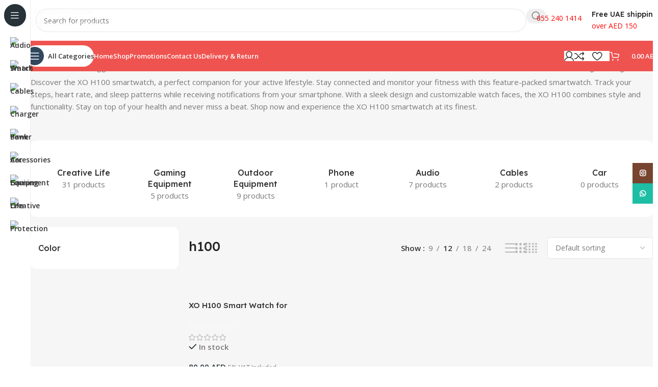

--- FILE ---
content_type: text/html; charset=UTF-8
request_url: https://xouae.ae/product-tag/h100/
body_size: 48268
content:
<!DOCTYPE html>
<html lang="en-US">
<head>
<meta name="MobileOptimized" content="width" />
<meta name="HandheldFriendly" content="true" />
<meta name="generator" content="Drupal 8 (https://www.drupal.org)" />

	<meta charset="UTF-8">
	<link rel="profile" href="https://gmpg.org/xfn/11">
	

	<meta name='robots' content='index, follow, max-image-preview:large, max-snippet:-1, max-video-preview:-1' />
	<style>img:is([sizes="auto" i], [sizes^="auto," i]) { contain-intrinsic-size: 3000px 1500px }</style>
	<script>window._wca = window._wca || [];</script>

	
	<title>h100 Archives - XO UAE</title>
	<meta name="description" content="Discover the XO H100 smartwatch, a perfect companion for your active lifestyle. Stay connected and monitor your fitness with this feature-packed smartwatch. Track your steps, heart rate, and sleep patterns while receiving notifications from your smartphone. With a sleek design and customizable watch faces, the XO H100 combines style and functionality. Stay on top of your health and never miss a beat. Shop now and experience the XO H100 smartwatch at its finest." />
	<link rel="canonical" href="https://xouae.ae/product-tag/h100/" />
	<meta property="og:locale" content="en_US" />
	<meta property="og:type" content="article" />
	<meta property="og:title" content="h100 Archives" />
	<meta property="og:description" content="Discover the XO H100 smartwatch, a perfect companion for your active lifestyle. Stay connected and monitor your fitness with this feature-packed smartwatch. Track your steps, heart rate, and sleep patterns while receiving notifications from your smartphone. With a sleek design and customizable watch faces, the XO H100 combines style and functionality. Stay on top of your health and never miss a beat. Shop now and experience the XO H100 smartwatch at its finest." />
	<meta property="og:url" content="https://xouae.ae/product-tag/h100/" />
	<meta property="og:site_name" content="XO UAE" />
	<meta property="og:image" content="https://xouae.ae/storage/2023/06/xouae.png" />
	<meta property="og:image:width" content="200" />
	<meta property="og:image:height" content="200" />
	<meta property="og:image:type" content="image/png" />
	<meta name="twitter:card" content="summary_large_image" />
	<script type="application/ld+json" class="yoast-schema-graph">{"@context":"https://schema.org","@graph":[{"@type":"CollectionPage","@id":"https://xouae.ae/product-tag/h100/","url":"https://xouae.ae/product-tag/h100/","name":"h100 Archives - XO UAE","isPartOf":{"@id":"https://xouae.ae/#website"},"primaryImageOfPage":{"@id":"https://xouae.ae/product-tag/h100/#primaryimage"},"image":{"@id":"https://xouae.ae/product-tag/h100/#primaryimage"},"thumbnailUrl":"https://xouae.ae/storage/2023/04/xo-h100-1.jpg","description":"Discover the XO H100 smartwatch, a perfect companion for your active lifestyle. Stay connected and monitor your fitness with this feature-packed smartwatch. Track your steps, heart rate, and sleep patterns while receiving notifications from your smartphone. With a sleek design and customizable watch faces, the XO H100 combines style and functionality. Stay on top of your health and never miss a beat. Shop now and experience the XO H100 smartwatch at its finest.","breadcrumb":{"@id":"https://xouae.ae/product-tag/h100/#breadcrumb"},"inLanguage":"en-US"},{"@type":"ImageObject","inLanguage":"en-US","@id":"https://xouae.ae/product-tag/h100/#primaryimage","url":"https://xouae.ae/storage/2023/04/xo-h100-1.jpg","contentUrl":"https://xouae.ae/storage/2023/04/xo-h100-1.jpg","width":800,"height":800},{"@type":"BreadcrumbList","@id":"https://xouae.ae/product-tag/h100/#breadcrumb","itemListElement":[{"@type":"ListItem","position":1,"name":"Home","item":"https://xouae.ae/"},{"@type":"ListItem","position":2,"name":"h100"}]},{"@type":"WebSite","@id":"https://xouae.ae/#website","url":"https://xouae.ae/","name":"XO UAE","description":"","potentialAction":[{"@type":"SearchAction","target":{"@type":"EntryPoint","urlTemplate":"https://xouae.ae/?s={search_term_string}"},"query-input":{"@type":"PropertyValueSpecification","valueRequired":true,"valueName":"search_term_string"}}],"inLanguage":"en-US"}]}</script>
	


<link rel='dns-prefetch' href='//js-eu1.hs-scripts.com' />
<link rel='dns-prefetch' href='//stats.wp.com' />
<link rel='dns-prefetch' href='//www.googletagmanager.com' />
<link rel='dns-prefetch' href='//fonts.googleapis.com' />
<link rel="alternate" type="application/rss+xml" title="XO UAE &raquo; Feed" href="https://xouae.ae/feed/" />
<link rel="alternate" type="application/rss+xml" title="XO UAE &raquo; Comments Feed" href="https://xouae.ae/comments/feed/" />
<link rel="alternate" type="application/rss+xml" title="XO UAE &raquo; h100 Tag Feed" href="https://xouae.ae/product-tag/h100/feed/" />
<style id='safe-svg-svg-icon-style-inline-css' type='text/css'>
.safe-svg-cover{text-align:center}.safe-svg-cover .safe-svg-inside{display:inline-block;max-width:100%}.safe-svg-cover svg{fill:currentColor;height:100%;max-height:100%;max-width:100%;width:100%}

</style>
<link rel='stylesheet' id='mediaelement-css' href='https://xouae.ae/lib/js/mediaelement/mediaelementplayer-legacy.min.css' type='text/css' media='all' />
<link rel='stylesheet' id='wp-mediaelement-css' href='https://xouae.ae/lib/js/mediaelement/wp-mediaelement.min.css' type='text/css' media='all' />
<style id='jetpack-sharing-buttons-style-inline-css' type='text/css'>
.jetpack-sharing-buttons__services-list{display:flex;flex-direction:row;flex-wrap:wrap;gap:0;list-style-type:none;margin:5px;padding:0}.jetpack-sharing-buttons__services-list.has-small-icon-size{font-size:12px}.jetpack-sharing-buttons__services-list.has-normal-icon-size{font-size:16px}.jetpack-sharing-buttons__services-list.has-large-icon-size{font-size:24px}.jetpack-sharing-buttons__services-list.has-huge-icon-size{font-size:36px}@media print{.jetpack-sharing-buttons__services-list{display:none!important}}.editor-styles-wrapper .wp-block-jetpack-sharing-buttons{gap:0;padding-inline-start:0}ul.jetpack-sharing-buttons__services-list.has-background{padding:1.25em 2.375em}
</style>
<link rel='stylesheet' id='sr7css-css' href='//xouae.ae/core/modules/4b36101dcc/public/css/sr7.css' type='text/css' media='all' />
<style id='woocommerce-inline-inline-css' type='text/css'>
.woocommerce form .form-row .required { visibility: visible; }
</style>
<link rel='stylesheet' id='woo_conditional_payments_css-css' href='https://xouae.ae/core/modules/d978b26bde/frontend/css/woo-conditional-payments.css' type='text/css' media='all' />
<link rel='stylesheet' id='apifw-frontend-css' href='https://xouae.ae/core/modules/f720e3492d/assets/css/frontend.css' type='text/css' media='all' />
<link rel='stylesheet' id='wd-widget-price-filter-css' href='https://xouae.ae/core/views/woodmart/css/parts/woo-widget-price-filter.min.css' type='text/css' media='all' />
<link rel='stylesheet' id='elementor-icons-css' href='https://xouae.ae/core/modules/f65f29574d/assets/lib/eicons/css/elementor-icons.min.css' type='text/css' media='all' />
<link rel='stylesheet' id='elementor-frontend-css' href='https://xouae.ae/core/modules/f65f29574d/assets/css/frontend.min.css' type='text/css' media='all' />
<link rel='stylesheet' id='elementor-post-6-css' href='https://xouae.ae/storage/elementor/css/post-6.css' type='text/css' media='all' />
<link rel='stylesheet' id='wd-style-base-css' href='https://xouae.ae/core/views/woodmart/css/parts/base.min.css' type='text/css' media='all' />
<link rel='stylesheet' id='wd-helpers-wpb-elem-css' href='https://xouae.ae/core/views/woodmart/css/parts/helpers-wpb-elem.min.css' type='text/css' media='all' />
<link rel='stylesheet' id='wd-revolution-slider-css' href='https://xouae.ae/core/views/woodmart/css/parts/int-rev-slider.min.css' type='text/css' media='all' />
<link rel='stylesheet' id='wd-elementor-base-css' href='https://xouae.ae/core/views/woodmart/css/parts/int-elem-base.min.css' type='text/css' media='all' />
<link rel='stylesheet' id='wd-woo-extra-prod-opt-css' href='https://xouae.ae/core/views/woodmart/css/parts/int-woo-extra-prod-opt.min.css' type='text/css' media='all' />
<link rel='stylesheet' id='wd-woocommerce-base-css' href='https://xouae.ae/core/views/woodmart/css/parts/woocommerce-base.min.css' type='text/css' media='all' />
<link rel='stylesheet' id='wd-mod-star-rating-css' href='https://xouae.ae/core/views/woodmart/css/parts/mod-star-rating.min.css' type='text/css' media='all' />
<link rel='stylesheet' id='wd-woocommerce-block-notices-css' href='https://xouae.ae/core/views/woodmart/css/parts/woo-mod-block-notices.min.css' type='text/css' media='all' />
<link rel='stylesheet' id='wd-woo-opt-free-progress-bar-css' href='https://xouae.ae/core/views/woodmart/css/parts/woo-opt-free-progress-bar.min.css' type='text/css' media='all' />
<link rel='stylesheet' id='wd-woo-mod-progress-bar-css' href='https://xouae.ae/core/views/woodmart/css/parts/woo-mod-progress-bar.min.css' type='text/css' media='all' />
<link rel='stylesheet' id='wd-widget-active-filters-css' href='https://xouae.ae/core/views/woodmart/css/parts/woo-widget-active-filters.min.css' type='text/css' media='all' />
<link rel='stylesheet' id='wd-widget-collapse-css' href='https://xouae.ae/core/views/woodmart/css/parts/opt-widget-collapse.min.css' type='text/css' media='all' />
<link rel='stylesheet' id='wd-woo-shop-builder-css' href='https://xouae.ae/core/views/woodmart/css/parts/woo-shop-builder.min.css' type='text/css' media='all' />
<link rel='stylesheet' id='wd-woo-opt-hide-larger-price-css' href='https://xouae.ae/core/views/woodmart/css/parts/woo-opt-hide-larger-price.min.css' type='text/css' media='all' />
<link rel='stylesheet' id='wd-woo-mod-shop-attributes-css' href='https://xouae.ae/core/views/woodmart/css/parts/woo-mod-shop-attributes.min.css' type='text/css' media='all' />
<link rel='stylesheet' id='wd-opt-carousel-disable-css' href='https://xouae.ae/core/views/woodmart/css/parts/opt-carousel-disable.min.css' type='text/css' media='all' />
<link rel='stylesheet' id='wd-mod-nav-vertical-css' href='https://xouae.ae/core/views/woodmart/css/parts/mod-nav-vertical.min.css' type='text/css' media='all' />
<link rel='stylesheet' id='wd-sticky-nav-css' href='https://xouae.ae/core/views/woodmart/css/parts/opt-sticky-nav.min.css' type='text/css' media='all' />
<link rel='stylesheet' id='wd-dropdown-full-height-css' href='https://xouae.ae/core/views/woodmart/css/parts/mod-dropdown-full-height.min.css' type='text/css' media='all' />
<link rel='stylesheet' id='wd-header-mod-content-calc-css' href='https://xouae.ae/core/views/woodmart/css/parts/header-mod-content-calc.min.css' type='text/css' media='all' />
<link rel='stylesheet' id='wd-mod-nav-menu-label-css' href='https://xouae.ae/core/views/woodmart/css/parts/mod-nav-menu-label.min.css' type='text/css' media='all' />
<link rel='stylesheet' id='wd-banner-css' href='https://xouae.ae/core/views/woodmart/css/parts/el-banner.min.css' type='text/css' media='all' />
<link rel='stylesheet' id='wd-banner-hover-zoom-css' href='https://xouae.ae/core/views/woodmart/css/parts/el-banner-hover-zoom.min.css' type='text/css' media='all' />
<link rel='stylesheet' id='wd-el-subtitle-style-css' href='https://xouae.ae/core/views/woodmart/css/parts/el-subtitle-style.min.css' type='text/css' media='all' />
<link rel='stylesheet' id='wd-button-css' href='https://xouae.ae/core/views/woodmart/css/parts/el-button.min.css' type='text/css' media='all' />
<link rel='stylesheet' id='wd-header-base-css' href='https://xouae.ae/core/views/woodmart/css/parts/header-base.min.css' type='text/css' media='all' />
<link rel='stylesheet' id='wd-mod-tools-css' href='https://xouae.ae/core/views/woodmart/css/parts/mod-tools.min.css' type='text/css' media='all' />
<link rel='stylesheet' id='wd-header-search-css' href='https://xouae.ae/core/views/woodmart/css/parts/header-el-search.min.css' type='text/css' media='all' />
<link rel='stylesheet' id='wd-header-search-form-css' href='https://xouae.ae/core/views/woodmart/css/parts/header-el-search-form.min.css' type='text/css' media='all' />
<link rel='stylesheet' id='wd-wd-search-form-css' href='https://xouae.ae/core/views/woodmart/css/parts/wd-search-form.min.css' type='text/css' media='all' />
<link rel='stylesheet' id='wd-wd-search-results-css' href='https://xouae.ae/core/views/woodmart/css/parts/wd-search-results.min.css' type='text/css' media='all' />
<link rel='stylesheet' id='wd-wd-search-dropdown-css' href='https://xouae.ae/core/views/woodmart/css/parts/wd-search-dropdown.min.css' type='text/css' media='all' />
<link rel='stylesheet' id='wd-header-elements-base-css' href='https://xouae.ae/core/views/woodmart/css/parts/header-el-base.min.css' type='text/css' media='all' />
<link rel='stylesheet' id='wd-info-box-css' href='https://xouae.ae/core/views/woodmart/css/parts/el-info-box.min.css' type='text/css' media='all' />
<link rel='stylesheet' id='wd-header-mobile-nav-dropdown-css' href='https://xouae.ae/core/views/woodmart/css/parts/header-el-mobile-nav-dropdown.min.css' type='text/css' media='all' />
<link rel='stylesheet' id='wd-header-my-account-dropdown-css' href='https://xouae.ae/core/views/woodmart/css/parts/header-el-my-account-dropdown.min.css' type='text/css' media='all' />
<link rel='stylesheet' id='wd-woo-mod-login-form-css' href='https://xouae.ae/core/views/woodmart/css/parts/woo-mod-login-form.min.css' type='text/css' media='all' />
<link rel='stylesheet' id='wd-header-my-account-css' href='https://xouae.ae/core/views/woodmart/css/parts/header-el-my-account.min.css' type='text/css' media='all' />
<link rel='stylesheet' id='wd-mod-tools-design-8-css' href='https://xouae.ae/core/views/woodmart/css/parts/mod-tools-design-8.min.css' type='text/css' media='all' />
<link rel='stylesheet' id='wd-bg-navigation-css' href='https://xouae.ae/core/views/woodmart/css/parts/bg-navigation.min.css' type='text/css' media='all' />
<link rel='stylesheet' id='wd-header-cart-side-css' href='https://xouae.ae/core/views/woodmart/css/parts/header-el-cart-side.min.css' type='text/css' media='all' />
<link rel='stylesheet' id='wd-woo-mod-quantity-css' href='https://xouae.ae/core/views/woodmart/css/parts/woo-mod-quantity.min.css' type='text/css' media='all' />
<link rel='stylesheet' id='wd-header-cart-css' href='https://xouae.ae/core/views/woodmart/css/parts/header-el-cart.min.css' type='text/css' media='all' />
<link rel='stylesheet' id='wd-widget-shopping-cart-css' href='https://xouae.ae/core/views/woodmart/css/parts/woo-widget-shopping-cart.min.css' type='text/css' media='all' />
<link rel='stylesheet' id='wd-widget-product-list-css' href='https://xouae.ae/core/views/woodmart/css/parts/woo-widget-product-list.min.css' type='text/css' media='all' />
<link rel='stylesheet' id='wd-woo-categories-loop-css' href='https://xouae.ae/core/views/woodmart/css/parts/woo-categories-loop.min.css' type='text/css' media='all' />
<link rel='stylesheet' id='wd-categories-loop-css' href='https://xouae.ae/core/views/woodmart/css/parts/woo-categories-loop-old.min.css' type='text/css' media='all' />
<link rel='stylesheet' id='wd-swiper-css' href='https://xouae.ae/core/views/woodmart/css/parts/lib-swiper.min.css' type='text/css' media='all' />
<link rel='stylesheet' id='wd-swiper-arrows-css' href='https://xouae.ae/core/views/woodmart/css/parts/lib-swiper-arrows.min.css' type='text/css' media='all' />
<link rel='stylesheet' id='wd-widget-slider-price-filter-css' href='https://xouae.ae/core/views/woodmart/css/parts/woo-widget-slider-price-filter.min.css' type='text/css' media='all' />
<link rel='stylesheet' id='wd-widget-wd-layered-nav-css' href='https://xouae.ae/core/views/woodmart/css/parts/woo-widget-wd-layered-nav.min.css' type='text/css' media='all' />
<link rel='stylesheet' id='wd-woo-mod-swatches-base-css' href='https://xouae.ae/core/views/woodmart/css/parts/woo-mod-swatches-base.min.css' type='text/css' media='all' />
<link rel='stylesheet' id='wd-woo-mod-swatches-filter-css' href='https://xouae.ae/core/views/woodmart/css/parts/woo-mod-swatches-filter.min.css' type='text/css' media='all' />
<link rel='stylesheet' id='wd-woo-mod-swatches-style-1-css' href='https://xouae.ae/core/views/woodmart/css/parts/woo-mod-swatches-style-1.min.css' type='text/css' media='all' />
<link rel='stylesheet' id='wd-woo-mod-swatches-style-4-css' href='https://xouae.ae/core/views/woodmart/css/parts/woo-mod-swatches-style-4.min.css' type='text/css' media='all' />
<link rel='stylesheet' id='wd-el-off-canvas-column-btn-css' href='https://xouae.ae/core/views/woodmart/css/parts/el-off-canvas-column-btn.min.css' type='text/css' media='all' />
<link rel='stylesheet' id='wd-off-canvas-sidebar-css' href='https://xouae.ae/core/views/woodmart/css/parts/opt-off-canvas-sidebar.min.css' type='text/css' media='all' />
<link rel='stylesheet' id='wd-woo-shop-el-products-per-page-css' href='https://xouae.ae/core/views/woodmart/css/parts/woo-shop-el-products-per-page.min.css' type='text/css' media='all' />
<link rel='stylesheet' id='wd-woo-shop-el-products-view-css' href='https://xouae.ae/core/views/woodmart/css/parts/woo-shop-el-products-view.min.css' type='text/css' media='all' />
<link rel='stylesheet' id='wd-woo-shop-el-order-by-css' href='https://xouae.ae/core/views/woodmart/css/parts/woo-shop-el-order-by.min.css' type='text/css' media='all' />
<link rel='stylesheet' id='wd-woo-shop-el-active-filters-css' href='https://xouae.ae/core/views/woodmart/css/parts/woo-shop-el-active-filters.min.css' type='text/css' media='all' />
<link rel='stylesheet' id='wd-sticky-loader-css' href='https://xouae.ae/core/views/woodmart/css/parts/mod-sticky-loader.min.css' type='text/css' media='all' />
<link rel='stylesheet' id='wd-woo-opt-title-limit-css' href='https://xouae.ae/core/views/woodmart/css/parts/woo-opt-title-limit.min.css' type='text/css' media='all' />
<link rel='stylesheet' id='wd-product-loop-css' href='https://xouae.ae/core/views/woodmart/css/parts/woo-product-loop.min.css' type='text/css' media='all' />
<link rel='stylesheet' id='wd-product-loop-fw-button-css' href='https://xouae.ae/core/views/woodmart/css/parts/woo-prod-loop-fw-button.min.css' type='text/css' media='all' />
<link rel='stylesheet' id='wd-woo-mod-add-btn-replace-css' href='https://xouae.ae/core/views/woodmart/css/parts/woo-mod-add-btn-replace.min.css' type='text/css' media='all' />
<link rel='stylesheet' id='wd-mod-more-description-css' href='https://xouae.ae/core/views/woodmart/css/parts/mod-more-description.min.css' type='text/css' media='all' />
<link rel='stylesheet' id='wd-categories-loop-default-css' href='https://xouae.ae/core/views/woodmart/css/parts/woo-categories-loop-default-old.min.css' type='text/css' media='all' />
<link rel='stylesheet' id='wd-woo-opt-stretch-cont-css' href='https://xouae.ae/core/views/woodmart/css/parts/woo-opt-stretch-cont.min.css' type='text/css' media='all' />
<link rel='stylesheet' id='wd-woo-opt-products-bg-css' href='https://xouae.ae/core/views/woodmart/css/parts/woo-opt-products-bg.min.css' type='text/css' media='all' />
<link rel='stylesheet' id='wd-woo-opt-grid-gallery-css' href='https://xouae.ae/core/views/woodmart/css/parts/woo-opt-grid-gallery.min.css' type='text/css' media='all' />
<link rel='stylesheet' id='wd-mfp-popup-css' href='https://xouae.ae/core/views/woodmart/css/parts/lib-magnific-popup.min.css' type='text/css' media='all' />
<link rel='stylesheet' id='wd-mod-animations-transform-css' href='https://xouae.ae/core/views/woodmart/css/parts/mod-animations-transform.min.css' type='text/css' media='all' />
<link rel='stylesheet' id='wd-mod-transform-css' href='https://xouae.ae/core/views/woodmart/css/parts/mod-transform.min.css' type='text/css' media='all' />
<link rel='stylesheet' id='wd-woo-mod-stock-status-css' href='https://xouae.ae/core/views/woodmart/css/parts/woo-mod-stock-status.min.css' type='text/css' media='all' />
<link rel='stylesheet' id='wd-woo-mod-swatches-dis-1-css' href='https://xouae.ae/core/views/woodmart/css/parts/woo-mod-swatches-dis-style-1.min.css' type='text/css' media='all' />
<link rel='stylesheet' id='wd-add-to-cart-popup-css' href='https://xouae.ae/core/views/woodmart/css/parts/woo-opt-add-to-cart-popup.min.css' type='text/css' media='all' />
<link rel='stylesheet' id='wd-footer-base-css' href='https://xouae.ae/core/views/woodmart/css/parts/footer-base.min.css' type='text/css' media='all' />
<link rel='stylesheet' id='wd-text-block-css' href='https://xouae.ae/core/views/woodmart/css/parts/el-text-block.min.css' type='text/css' media='all' />
<link rel='stylesheet' id='wd-social-icons-css' href='https://xouae.ae/core/views/woodmart/css/parts/el-social-icons.min.css' type='text/css' media='all' />
<link rel='stylesheet' id='wd-social-icons-styles-css' href='https://xouae.ae/core/views/woodmart/css/parts/el-social-styles.min.css' type='text/css' media='all' />
<link rel='stylesheet' id='wd-scroll-top-css' href='https://xouae.ae/core/views/woodmart/css/parts/opt-scrolltotop.min.css' type='text/css' media='all' />
<link rel='stylesheet' id='wd-header-my-account-sidebar-css' href='https://xouae.ae/core/views/woodmart/css/parts/header-el-my-account-sidebar.min.css' type='text/css' media='all' />
<link rel='stylesheet' id='wd-sticky-social-buttons-css' href='https://xouae.ae/core/views/woodmart/css/parts/opt-sticky-social.min.css' type='text/css' media='all' />
<link rel='stylesheet' id='wd-bottom-toolbar-css' href='https://xouae.ae/core/views/woodmart/css/parts/opt-bottom-toolbar.min.css' type='text/css' media='all' />
<link rel='stylesheet' id='wd-mod-sticky-sidebar-opener-css' href='https://xouae.ae/core/views/woodmart/css/parts/mod-sticky-sidebar-opener.min.css' type='text/css' media='all' />
<link rel='stylesheet' id='xts-google-fonts-css' href='https://fonts.googleapis.com/css?family=Open+Sans%3A400%2C600%7CLexend+Deca%3A400%2C600%2C500%2C700' type='text/css' media='all' />
<link rel='stylesheet' id='elementor-gf-local-roboto-css' href='https://xouae.ae/storage/elementor/google-fonts/css/roboto.css' type='text/css' media='all' />
<link rel='stylesheet' id='elementor-gf-local-robotoslab-css' href='https://xouae.ae/storage/elementor/google-fonts/css/robotoslab.css' type='text/css' media='all' />
<script type="text/javascript" data-jetpack-boost="ignore" src="//xouae.ae/core/modules/4b36101dcc/public/js/libs/tptools.js" id="tp-tools-js" async="async" data-wp-strategy="async"></script>
<script type="text/javascript" data-jetpack-boost="ignore" src="//xouae.ae/core/modules/4b36101dcc/public/js/sr7.js" id="sr7-js" async="async" data-wp-strategy="async"></script>
<script type="text/javascript" src="https://xouae.ae/lib/js/jquery/jquery.min.js" id="jquery-core-js"></script>
<script type="text/javascript" src="https://xouae.ae/core/modules/39d10ee62c/assets/js/jquery-blockui/jquery.blockUI.min.js" id="wc-jquery-blockui-js" defer="defer" data-wp-strategy="defer"></script>
<script type="text/javascript" id="wc-add-to-cart-js-extra">
/* <![CDATA[ */
var wc_add_to_cart_params = {"ajax_url":"\/ajax-call","wc_ajax_url":"\/?wc-ajax=%%endpoint%%","i18n_view_cart":"View cart","cart_url":"https:\/\/xouae.ae\/cart\/","is_cart":"","cart_redirect_after_add":"no"};
/* ]]> */
</script>
<script type="text/javascript" src="https://xouae.ae/core/modules/39d10ee62c/assets/js/frontend/add-to-cart.min.js" id="wc-add-to-cart-js" defer="defer" data-wp-strategy="defer"></script>
<script type="text/javascript" src="https://xouae.ae/core/modules/39d10ee62c/assets/js/js-cookie/js.cookie.min.js" id="wc-js-cookie-js" defer="defer" data-wp-strategy="defer"></script>
<script type="text/javascript" id="woocommerce-js-extra">
/* <![CDATA[ */
var woocommerce_params = {"ajax_url":"\/ajax-call","wc_ajax_url":"\/?wc-ajax=%%endpoint%%","i18n_password_show":"Show password","i18n_password_hide":"Hide password"};
/* ]]> */
</script>
<script type="text/javascript" src="https://xouae.ae/core/modules/39d10ee62c/assets/js/frontend/woocommerce.min.js" id="woocommerce-js" defer="defer" data-wp-strategy="defer"></script>
<script type="text/javascript" id="woo-conditional-payments-js-js-extra">
/* <![CDATA[ */
var conditional_payments_settings = {"name_address_fields":[],"disable_payment_method_trigger":""};
/* ]]> */
</script>
<script type="text/javascript" src="https://xouae.ae/core/modules/d978b26bde/frontend/js/woo-conditional-payments.js" id="woo-conditional-payments-js-js"></script>
<script type="text/javascript" src="https://stats.wp.com/s-202603.js" id="woocommerce-analytics-js" defer="defer" data-wp-strategy="defer"></script>



<script type="text/javascript" src="https://www.googletagmanager.com/gtag/js?id=GT-NSLWWVB" id="google_gtagjs-js" async></script>
<script type="text/javascript" id="google_gtagjs-js-after">
/* <![CDATA[ */
window.dataLayer = window.dataLayer || [];function gtag(){dataLayer.push(arguments);}
gtag("set","linker",{"domains":["xouae.ae"]});
gtag("js", new Date());
gtag("set", "developer_id.dZTNiMT", true);
gtag("config", "GT-NSLWWVB");
/* ]]> */
</script>
<script type="text/javascript" src="https://xouae.ae/core/views/woodmart/js/libs/device.min.js" id="wd-device-library-js"></script>
<script type="text/javascript" src="https://xouae.ae/core/views/woodmart/js/scripts/global/scrollBar.min.js" id="wd-scrollbar-js"></script>
			
			<script class="hsq-set-content-id" data-content-id="listing-page">
				var _hsq = _hsq || [];
				_hsq.push(["setContentType", "listing-page"]);
			</script>
			
				<style>img#wpstats{display:none}</style>
		

<meta name="google-site-verification" content="P559x5DWzhgF0bkjZME6FE_B9W7DlrM4nKZ0ciA0Thc" />
<meta name="theme-color" content="rgb(240,84,84)">					<meta name="viewport" content="width=device-width, initial-scale=1.0, maximum-scale=1.0, user-scalable=no">
										<noscript><style>.woocommerce-product-gallery{ opacity: 1 !important; }</style></noscript>
	
<style type="text/css">.recentcomments a{display:inline !important;padding:0 !important;margin:0 !important;}</style>			<style>
				.e-con.e-parent:nth-of-type(n+4):not(.e-lazyloaded):not(.e-no-lazyload),
				.e-con.e-parent:nth-of-type(n+4):not(.e-lazyloaded):not(.e-no-lazyload) * {
					background-image: none !important;
				}
				@media screen and (max-height: 1024px) {
					.e-con.e-parent:nth-of-type(n+3):not(.e-lazyloaded):not(.e-no-lazyload),
					.e-con.e-parent:nth-of-type(n+3):not(.e-lazyloaded):not(.e-no-lazyload) * {
						background-image: none !important;
					}
				}
				@media screen and (max-height: 640px) {
					.e-con.e-parent:nth-of-type(n+2):not(.e-lazyloaded):not(.e-no-lazyload),
					.e-con.e-parent:nth-of-type(n+2):not(.e-lazyloaded):not(.e-no-lazyload) * {
						background-image: none !important;
					}
				}
			</style>
			<link rel="preconnect" href="https://fonts.googleapis.com">
<link rel="preconnect" href="https://fonts.gstatic.com/" crossorigin>

<link rel="icon" href="https://xouae.ae/storage/2023/06/cropped-fav-2-32x32.png" sizes="32x32" />
<link rel="icon" href="https://xouae.ae/storage/2023/06/cropped-fav-2-192x192.png" sizes="192x192" />
<link rel="apple-touch-icon" href="https://xouae.ae/storage/2023/06/cropped-fav-2-180x180.png" />
<meta name="msapplication-TileImage" content="https://xouae.ae/storage/2023/06/cropped-fav-2-270x270.png" />
<script data-jetpack-boost="ignore">
	window._tpt			??= {};
	window.SR7			??= {};
	_tpt.R				??= {};
	_tpt.R.fonts		??= {};
	_tpt.R.fonts.customFonts??= {};
	SR7.devMode			=  false;
	SR7.F 				??= {};
	SR7.G				??= {};
	SR7.LIB				??= {};
	SR7.E				??= {};
	SR7.E.gAddons		??= {};
	SR7.E.php 			??= {};
	SR7.E.nonce			= 'b12c483d78';
	SR7.E.ajaxurl		= 'https://xouae.ae/ajax-call';
	SR7.E.resturl		= 'https://xouae.ae/wp-json/';
	SR7.E.slug_path		= 'revslider/revslider.php';
	SR7.E.slug			= 'revslider';
	SR7.E.plugin_url	= 'https://xouae.ae/core/modules/4b36101dcc/';
	SR7.E.wp_plugin_url = 'https://xouae.ae/core/modules/';
	SR7.E.revision		= '6.7.37';
	SR7.E.fontBaseUrl	= '';
	SR7.G.breakPoints 	= [1240,1024,778,480];
	SR7.G.fSUVW 		= false;
	SR7.E.modules 		= ['module','page','slide','layer','draw','animate','srtools','canvas','defaults','carousel','navigation','media','modifiers','migration'];
	SR7.E.libs 			= ['WEBGL'];
	SR7.E.css 			= ['csslp','cssbtns','cssfilters','cssnav','cssmedia'];
	SR7.E.resources		= {};
	SR7.E.ytnc			= false;
	SR7.JSON			??= {};
/*! Slider Revolution 7.0 - Page Processor */
!function(){"use strict";window.SR7??={},window._tpt??={},SR7.version="Slider Revolution 6.7.16",_tpt.getMobileZoom=()=>_tpt.is_mobile?document.documentElement.clientWidth/window.innerWidth:1,_tpt.getWinDim=function(t){_tpt.screenHeightWithUrlBar??=window.innerHeight;let e=SR7.F?.modal?.visible&&SR7.M[SR7.F.module.getIdByAlias(SR7.F.modal.requested)];_tpt.scrollBar=window.innerWidth!==document.documentElement.clientWidth||e&&window.innerWidth!==e.c.module.clientWidth,_tpt.winW=_tpt.getMobileZoom()*window.innerWidth-(_tpt.scrollBar||"prepare"==t?_tpt.scrollBarW??_tpt.mesureScrollBar():0),_tpt.winH=_tpt.getMobileZoom()*window.innerHeight,_tpt.winWAll=document.documentElement.clientWidth},_tpt.getResponsiveLevel=function(t,e){return SR7.G.fSUVW?_tpt.closestGE(t,window.innerWidth):_tpt.closestGE(t,_tpt.winWAll)},_tpt.mesureScrollBar=function(){let t=document.createElement("div");return t.className="RSscrollbar-measure",t.style.width="100px",t.style.height="100px",t.style.overflow="scroll",t.style.position="absolute",t.style.top="-9999px",document.body.appendChild(t),_tpt.scrollBarW=t.offsetWidth-t.clientWidth,document.body.removeChild(t),_tpt.scrollBarW},_tpt.loadCSS=async function(t,e,s){return s?_tpt.R.fonts.required[e].status=1:(_tpt.R[e]??={},_tpt.R[e].status=1),new Promise(((i,n)=>{if(_tpt.isStylesheetLoaded(t))s?_tpt.R.fonts.required[e].status=2:_tpt.R[e].status=2,i();else{const o=document.createElement("link");o.rel="stylesheet";let l="text",r="css";o["type"]=l+"/"+r,o.href=t,o.onload=()=>{s?_tpt.R.fonts.required[e].status=2:_tpt.R[e].status=2,i()},o.onerror=()=>{s?_tpt.R.fonts.required[e].status=3:_tpt.R[e].status=3,n(new Error(`Failed to load CSS: ${t}`))},document.head.appendChild(o)}}))},_tpt.addContainer=function(t){const{tag:e="div",id:s,class:i,datas:n,textContent:o,iHTML:l}=t,r=document.createElement(e);if(s&&""!==s&&(r.id=s),i&&""!==i&&(r.className=i),n)for(const[t,e]of Object.entries(n))"style"==t?r.style.cssText=e:r.setAttribute(`data-${t}`,e);return o&&(r.textContent=o),l&&(r.innerHTML=l),r},_tpt.collector=function(){return{fragment:new DocumentFragment,add(t){var e=_tpt.addContainer(t);return this.fragment.appendChild(e),e},append(t){t.appendChild(this.fragment)}}},_tpt.isStylesheetLoaded=function(t){let e=t.split("?")[0];return Array.from(document.querySelectorAll('link[rel="stylesheet"], link[rel="preload"]')).some((t=>t.href.split("?")[0]===e))},_tpt.preloader={requests:new Map,preloaderTemplates:new Map,show:function(t,e){if(!e||!t)return;const{type:s,color:i}=e;if(s<0||"off"==s)return;const n=`preloader_${s}`;let o=this.preloaderTemplates.get(n);o||(o=this.build(s,i),this.preloaderTemplates.set(n,o)),this.requests.has(t)||this.requests.set(t,{count:0});const l=this.requests.get(t);clearTimeout(l.timer),l.count++,1===l.count&&(l.timer=setTimeout((()=>{l.preloaderClone=o.cloneNode(!0),l.anim&&l.anim.kill(),void 0!==_tpt.gsap?l.anim=_tpt.gsap.fromTo(l.preloaderClone,1,{opacity:0},{opacity:1}):l.preloaderClone.classList.add("sr7-fade-in"),t.appendChild(l.preloaderClone)}),150))},hide:function(t){if(!this.requests.has(t))return;const e=this.requests.get(t);e.count--,e.count<0&&(e.count=0),e.anim&&e.anim.kill(),0===e.count&&(clearTimeout(e.timer),e.preloaderClone&&(e.preloaderClone.classList.remove("sr7-fade-in"),e.anim=_tpt.gsap.to(e.preloaderClone,.3,{opacity:0,onComplete:function(){e.preloaderClone.remove()}})))},state:function(t){if(!this.requests.has(t))return!1;return this.requests.get(t).count>0},build:(t,e="#ffffff",s="")=>{if(t<0||"off"===t)return null;const i=parseInt(t);if(t="prlt"+i,isNaN(i))return null;if(_tpt.loadCSS(SR7.E.plugin_url+"public/css/preloaders/t"+i+".css","preloader_"+t),isNaN(i)||i<6){const n=`background-color:${e}`,o=1===i||2==i?n:"",l=3===i||4==i?n:"",r=_tpt.collector();["dot1","dot2","bounce1","bounce2","bounce3"].forEach((t=>r.add({tag:"div",class:t,datas:{style:l}})));const d=_tpt.addContainer({tag:"sr7-prl",class:`${t} ${s}`,datas:{style:o}});return r.append(d),d}{let n={};if(7===i){let t;e.startsWith("#")?(t=e.replace("#",""),t=`rgba(${parseInt(t.substring(0,2),16)}, ${parseInt(t.substring(2,4),16)}, ${parseInt(t.substring(4,6),16)}, `):e.startsWith("rgb")&&(t=e.slice(e.indexOf("(")+1,e.lastIndexOf(")")).split(",").map((t=>t.trim())),t=`rgba(${t[0]}, ${t[1]}, ${t[2]}, `),t&&(n.style=`border-top-color: ${t}0.65); border-bottom-color: ${t}0.15); border-left-color: ${t}0.65); border-right-color: ${t}0.15)`)}else 12===i&&(n.style=`background:${e}`);const o=[10,0,4,2,5,9,0,4,4,2][i-6],l=_tpt.collector(),r=l.add({tag:"div",class:"sr7-prl-inner",datas:n});Array.from({length:o}).forEach((()=>r.appendChild(l.add({tag:"span",datas:{style:`background:${e}`}}))));const d=_tpt.addContainer({tag:"sr7-prl",class:`${t} ${s}`});return l.append(d),d}}},SR7.preLoader={show:(t,e)=>{"off"!==(SR7.M[t]?.settings?.pLoader?.type??"off")&&_tpt.preloader.show(e||SR7.M[t].c.module,SR7.M[t]?.settings?.pLoader??{color:"#fff",type:10})},hide:(t,e)=>{"off"!==(SR7.M[t]?.settings?.pLoader?.type??"off")&&_tpt.preloader.hide(e||SR7.M[t].c.module)},state:(t,e)=>_tpt.preloader.state(e||SR7.M[t].c.module)},_tpt.prepareModuleHeight=function(t){window.SR7.M??={},window.SR7.M[t.id]??={},"ignore"==t.googleFont&&(SR7.E.ignoreGoogleFont=!0);let e=window.SR7.M[t.id];if(null==_tpt.scrollBarW&&_tpt.mesureScrollBar(),e.c??={},e.states??={},e.settings??={},e.settings.size??={},t.fixed&&(e.settings.fixed=!0),e.c.module=document.querySelector("sr7-module#"+t.id),e.c.adjuster=e.c.module.getElementsByTagName("sr7-adjuster")[0],e.c.content=e.c.module.getElementsByTagName("sr7-content")[0],"carousel"==t.type&&(e.c.carousel=e.c.content.getElementsByTagName("sr7-carousel")[0]),null==e.c.module||null==e.c.module)return;t.plType&&t.plColor&&(e.settings.pLoader={type:t.plType,color:t.plColor}),void 0===t.plType||"off"===t.plType||SR7.preLoader.state(t.id)&&SR7.preLoader.state(t.id,e.c.module)||SR7.preLoader.show(t.id,e.c.module),_tpt.winW||_tpt.getWinDim("prepare"),_tpt.getWinDim();let s=""+e.c.module.dataset?.modal;"modal"==s||"true"==s||"undefined"!==s&&"false"!==s||(e.settings.size.fullWidth=t.size.fullWidth,e.LEV??=_tpt.getResponsiveLevel(window.SR7.G.breakPoints,t.id),t.vpt=_tpt.fillArray(t.vpt,5),e.settings.vPort=t.vpt[e.LEV],void 0!==t.el&&"720"==t.el[4]&&t.gh[4]!==t.el[4]&&"960"==t.el[3]&&t.gh[3]!==t.el[3]&&"768"==t.el[2]&&t.gh[2]!==t.el[2]&&delete t.el,e.settings.size.height=null==t.el||null==t.el[e.LEV]||0==t.el[e.LEV]||"auto"==t.el[e.LEV]?_tpt.fillArray(t.gh,5,-1):_tpt.fillArray(t.el,5,-1),e.settings.size.width=_tpt.fillArray(t.gw,5,-1),e.settings.size.minHeight=_tpt.fillArray(t.mh??[0],5,-1),e.cacheSize={fullWidth:e.settings.size?.fullWidth,fullHeight:e.settings.size?.fullHeight},void 0!==t.off&&(t.off?.t&&(e.settings.size.m??={})&&(e.settings.size.m.t=t.off.t),t.off?.b&&(e.settings.size.m??={})&&(e.settings.size.m.b=t.off.b),t.off?.l&&(e.settings.size.p??={})&&(e.settings.size.p.l=t.off.l),t.off?.r&&(e.settings.size.p??={})&&(e.settings.size.p.r=t.off.r),e.offsetPrepared=!0),_tpt.updatePMHeight(t.id,t,!0))},_tpt.updatePMHeight=(t,e,s)=>{let i=SR7.M[t];var n=i.settings.size.fullWidth?_tpt.winW:i.c.module.parentNode.offsetWidth;n=0===n||isNaN(n)?_tpt.winW:n;let o=i.settings.size.width[i.LEV]||i.settings.size.width[i.LEV++]||i.settings.size.width[i.LEV--]||n,l=i.settings.size.height[i.LEV]||i.settings.size.height[i.LEV++]||i.settings.size.height[i.LEV--]||0,r=i.settings.size.minHeight[i.LEV]||i.settings.size.minHeight[i.LEV++]||i.settings.size.minHeight[i.LEV--]||0;if(l="auto"==l?0:l,l=parseInt(l),"carousel"!==e.type&&(n-=parseInt(e.onw??0)||0),i.MP=!i.settings.size.fullWidth&&n<o||_tpt.winW<o?Math.min(1,n/o):1,e.size.fullScreen||e.size.fullHeight){let t=parseInt(e.fho)||0,s=(""+e.fho).indexOf("%")>-1;e.newh=_tpt.winH-(s?_tpt.winH*t/100:t)}else e.newh=i.MP*Math.max(l,r);if(e.newh+=(parseInt(e.onh??0)||0)+(parseInt(e.carousel?.pt)||0)+(parseInt(e.carousel?.pb)||0),void 0!==e.slideduration&&(e.newh=Math.max(e.newh,parseInt(e.slideduration)/3)),e.shdw&&_tpt.buildShadow(e.id,e),i.c.adjuster.style.height=e.newh+"px",i.c.module.style.height=e.newh+"px",i.c.content.style.height=e.newh+"px",i.states.heightPrepared=!0,i.dims??={},i.dims.moduleRect=i.c.module.getBoundingClientRect(),i.c.content.style.left="-"+i.dims.moduleRect.left+"px",!i.settings.size.fullWidth)return s&&requestAnimationFrame((()=>{n!==i.c.module.parentNode.offsetWidth&&_tpt.updatePMHeight(e.id,e)})),void _tpt.bgStyle(e.id,e,window.innerWidth==_tpt.winW,!0);_tpt.bgStyle(e.id,e,window.innerWidth==_tpt.winW,!0),requestAnimationFrame((function(){s&&requestAnimationFrame((()=>{n!==i.c.module.parentNode.offsetWidth&&_tpt.updatePMHeight(e.id,e)}))})),i.earlyResizerFunction||(i.earlyResizerFunction=function(){requestAnimationFrame((function(){_tpt.getWinDim(),_tpt.moduleDefaults(e.id,e),_tpt.updateSlideBg(t,!0)}))},window.addEventListener("resize",i.earlyResizerFunction))},_tpt.buildShadow=function(t,e){let s=SR7.M[t];null==s.c.shadow&&(s.c.shadow=document.createElement("sr7-module-shadow"),s.c.shadow.classList.add("sr7-shdw-"+e.shdw),s.c.content.appendChild(s.c.shadow))},_tpt.bgStyle=async(t,e,s,i,n)=>{const o=SR7.M[t];if((e=e??o.settings).fixed&&!o.c.module.classList.contains("sr7-top-fixed")&&(o.c.module.classList.add("sr7-top-fixed"),o.c.module.style.position="fixed",o.c.module.style.width="100%",o.c.module.style.top="0px",o.c.module.style.left="0px",o.c.module.style.pointerEvents="none",o.c.module.style.zIndex=5e3,o.c.content.style.pointerEvents="none"),null==o.c.bgcanvas){let t=document.createElement("sr7-module-bg"),l=!1;if("string"==typeof e?.bg?.color&&e?.bg?.color.includes("{"))if(_tpt.gradient&&_tpt.gsap)e.bg.color=_tpt.gradient.convert(e.bg.color);else try{let t=JSON.parse(e.bg.color);(t?.orig||t?.string)&&(e.bg.color=JSON.parse(e.bg.color))}catch(t){return}let r="string"==typeof e?.bg?.color?e?.bg?.color||"transparent":e?.bg?.color?.string??e?.bg?.color?.orig??e?.bg?.color?.color??"transparent";if(t.style["background"+(String(r).includes("grad")?"":"Color")]=r,("transparent"!==r||n)&&(l=!0),o.offsetPrepared&&(t.style.visibility="hidden"),e?.bg?.image?.src&&(t.style.backgroundImage=`url(${e?.bg?.image.src})`,t.style.backgroundSize=""==(e.bg.image?.size??"")?"cover":e.bg.image.size,t.style.backgroundPosition=e.bg.image.position,t.style.backgroundRepeat=""==e.bg.image.repeat||null==e.bg.image.repeat?"no-repeat":e.bg.image.repeat,l=!0),!l)return;o.c.bgcanvas=t,e.size.fullWidth?t.style.width=_tpt.winW-(s&&_tpt.winH<document.body.offsetHeight?_tpt.scrollBarW:0)+"px":i&&(t.style.width=o.c.module.offsetWidth+"px"),e.sbt?.use?o.c.content.appendChild(o.c.bgcanvas):o.c.module.appendChild(o.c.bgcanvas)}o.c.bgcanvas.style.height=void 0!==e.newh?e.newh+"px":("carousel"==e.type?o.dims.module.h:o.dims.content.h)+"px",o.c.bgcanvas.style.left=!s&&e.sbt?.use||o.c.bgcanvas.closest("SR7-CONTENT")?"0px":"-"+(o?.dims?.moduleRect?.left??0)+"px"},_tpt.updateSlideBg=function(t,e){const s=SR7.M[t];let i=s.settings;s?.c?.bgcanvas&&(i.size.fullWidth?s.c.bgcanvas.style.width=_tpt.winW-(e&&_tpt.winH<document.body.offsetHeight?_tpt.scrollBarW:0)+"px":preparing&&(s.c.bgcanvas.style.width=s.c.module.offsetWidth+"px"))},_tpt.moduleDefaults=(t,e)=>{let s=SR7.M[t];null!=s&&null!=s.c&&null!=s.c.module&&(s.dims??={},s.dims.moduleRect=s.c.module.getBoundingClientRect(),s.c.content.style.left="-"+s.dims.moduleRect.left+"px",s.c.content.style.width=_tpt.winW-_tpt.scrollBarW+"px","carousel"==e.type&&(s.c.module.style.overflow="visible"),_tpt.bgStyle(t,e,window.innerWidth==_tpt.winW))},_tpt.getOffset=t=>{var e=t.getBoundingClientRect(),s=window.pageXOffset||document.documentElement.scrollLeft,i=window.pageYOffset||document.documentElement.scrollTop;return{top:e.top+i,left:e.left+s}},_tpt.fillArray=function(t,e){let s,i;t=Array.isArray(t)?t:[t];let n=Array(e),o=t.length;for(i=0;i<t.length;i++)n[i+(e-o)]=t[i],null==s&&"#"!==t[i]&&(s=t[i]);for(let t=0;t<e;t++)void 0!==n[t]&&"#"!=n[t]||(n[t]=s),s=n[t];return n},_tpt.closestGE=function(t,e){let s=Number.MAX_VALUE,i=-1;for(let n=0;n<t.length;n++)t[n]-1>=e&&t[n]-1-e<s&&(s=t[n]-1-e,i=n);return++i}}();</script>
<style>
		
		</style>			<style id="wd-style-header_331220-css" data-type="wd-style-header_331220">
				:root{
	--wd-top-bar-h: .00001px;
	--wd-top-bar-sm-h: .00001px;
	--wd-top-bar-sticky-h: .00001px;
	--wd-top-bar-brd-w: .00001px;

	--wd-header-general-h: 80px;
	--wd-header-general-sm-h: 60px;
	--wd-header-general-sticky-h: .00001px;
	--wd-header-general-brd-w: .00001px;

	--wd-header-bottom-h: 60px;
	--wd-header-bottom-sm-h: 60px;
	--wd-header-bottom-sticky-h: 60px;
	--wd-header-bottom-brd-w: .00001px;

	--wd-header-clone-h: .00001px;

	--wd-header-brd-w: calc(var(--wd-top-bar-brd-w) + var(--wd-header-general-brd-w) + var(--wd-header-bottom-brd-w));
	--wd-header-h: calc(var(--wd-top-bar-h) + var(--wd-header-general-h) + var(--wd-header-bottom-h) + var(--wd-header-brd-w));
	--wd-header-sticky-h: calc(var(--wd-top-bar-sticky-h) + var(--wd-header-general-sticky-h) + var(--wd-header-bottom-sticky-h) + var(--wd-header-clone-h) + var(--wd-header-brd-w));
	--wd-header-sm-h: calc(var(--wd-top-bar-sm-h) + var(--wd-header-general-sm-h) + var(--wd-header-bottom-sm-h) + var(--wd-header-brd-w));
}






.whb-header-bottom .wd-dropdown {
	margin-top: 9px;
}

.whb-header-bottom .wd-dropdown:after {
	height: 20px;
}

.whb-sticked .whb-header-bottom .wd-dropdown:not(.sub-sub-menu) {
	margin-top: 9px;
}

.whb-sticked .whb-header-bottom .wd-dropdown:not(.sub-sub-menu):after {
	height: 20px;
}


		
.whb-1yjd6g8pvqgh79uo6oce {
	--wd-form-brd-radius: 35px;
}
.whb-row .whb-z4o6eqi1znmtf82f1h6b.wd-tools-element .wd-tools-inner, .whb-row .whb-z4o6eqi1znmtf82f1h6b.wd-tools-element > a > .wd-tools-icon {
	color: rgba(51, 51, 51, 1);
	background-color: rgba(255, 255, 255, 1);
}
.whb-row .whb-z4o6eqi1znmtf82f1h6b.wd-tools-element:hover .wd-tools-inner, .whb-row .whb-z4o6eqi1znmtf82f1h6b.wd-tools-element:hover > a > .wd-tools-icon {
	color: rgba(51, 51, 51, 0.7);
}
.whb-z4o6eqi1znmtf82f1h6b.wd-tools-element.wd-design-8 .wd-tools-icon {
	color: rgba(255, 255, 255, 1);
	background-color: rgba(48, 71, 94, 1);
}
.whb-z4o6eqi1znmtf82f1h6b.wd-tools-element.wd-design-8:hover .wd-tools-icon {
	color: rgba(255, 255, 255, 1);
}
.whb-row .whb-7qrb5r43fmh57lkx4dry.wd-tools-element .wd-tools-inner, .whb-row .whb-7qrb5r43fmh57lkx4dry.wd-tools-element > a > .wd-tools-icon {
	color: rgba(51, 51, 51, 1);
	background-color: rgba(255, 255, 255, 1);
}
.whb-row .whb-7qrb5r43fmh57lkx4dry.wd-tools-element:hover .wd-tools-inner, .whb-row .whb-7qrb5r43fmh57lkx4dry.wd-tools-element:hover > a > .wd-tools-icon {
	color: rgba(51, 51, 51, 0.7);
	background-color: rgba(255, 255, 255, 1);
}
.whb-row .whb-ad86so27lcwwiziptdg2.wd-tools-element .wd-tools-inner, .whb-row .whb-ad86so27lcwwiziptdg2.wd-tools-element > a > .wd-tools-icon {
	color: rgba(51, 51, 51, 1);
	background-color: rgba(255, 255, 255, 1);
}
.whb-row .whb-ad86so27lcwwiziptdg2.wd-tools-element:hover .wd-tools-inner, .whb-row .whb-ad86so27lcwwiziptdg2.wd-tools-element:hover > a > .wd-tools-icon {
	color: rgba(51, 51, 51, 0.7);
	background-color: rgba(255, 255, 255, 1);
}
.whb-row .whb-j9nqf397yrj3s8c855md.wd-tools-element .wd-tools-inner, .whb-row .whb-j9nqf397yrj3s8c855md.wd-tools-element > a > .wd-tools-icon {
	color: rgba(51, 51, 51, 1);
	background-color: rgba(255, 255, 255, 1);
}
.whb-row .whb-j9nqf397yrj3s8c855md.wd-tools-element:hover .wd-tools-inner, .whb-row .whb-j9nqf397yrj3s8c855md.wd-tools-element:hover > a > .wd-tools-icon {
	color: rgba(51, 51, 51, 0.7);
	background-color: rgba(255, 255, 255, 1);
}
.whb-kv1cizir1p1hjpwwydal {
	--wd-form-brd-radius: 35px;
}
.whb-kv1cizir1p1hjpwwydal.wd-search-form.wd-header-search-form-mobile .searchform {
	--wd-form-bg: rgba(255, 255, 255, 1);
}
.whb-header-bottom {
	background-color: rgba(239, 83, 80, 1);
}
			</style>
						<style id="wd-style-theme_settings_default-css" data-type="wd-style-theme_settings_default">
				@font-face {
	font-weight: normal;
	font-style: normal;
	font-family: "woodmart-font";
	src: url("//xouae.ae/core/views/woodmart/fonts/woodmart-font-2-400.woff2?v=8.3.3") format("woff2");
}

:root {
	--wd-text-font: "Open Sans", Arial, Helvetica, sans-serif;
	--wd-text-font-weight: 400;
	--wd-text-color: #777777;
	--wd-text-font-size: 15px;
	--wd-title-font: "Lexend Deca", Arial, Helvetica, sans-serif;
	--wd-title-font-weight: 500;
	--wd-title-color: #242424;
	--wd-entities-title-font: "Lexend Deca", Arial, Helvetica, sans-serif;
	--wd-entities-title-font-weight: 500;
	--wd-entities-title-color: #333333;
	--wd-entities-title-color-hover: rgb(51 51 51 / 65%);
	--wd-alternative-font: "Lexend Deca", Arial, Helvetica, sans-serif;
	--wd-widget-title-font: "Lexend Deca", Arial, Helvetica, sans-serif;
	--wd-widget-title-font-weight: 500;
	--wd-widget-title-transform: capitalize;
	--wd-widget-title-color: #333;
	--wd-widget-title-font-size: 16px;
	--wd-header-el-font: "Open Sans", Arial, Helvetica, sans-serif;
	--wd-header-el-font-weight: 600;
	--wd-header-el-transform: capitalize;
	--wd-header-el-font-size: 13px;
	--wd-brd-radius: 10px;
	--wd-otl-style: dotted;
	--wd-otl-width: 2px;
	--wd-primary-color: rgb(38,50,56);
	--wd-alternative-color: rgb(38,50,56);
	--btn-default-bgcolor: rgb(240,84,84);
	--btn-default-bgcolor-hover: rgb(239,69,69);
	--btn-accented-bgcolor: rgb(240,84,84);
	--btn-accented-bgcolor-hover: rgb(239,69,69);
	--btn-transform: capitalize;
	--wd-form-brd-width: 1px;
	--notices-success-bg: #459647;
	--notices-success-color: #fff;
	--notices-warning-bg: #E0B252;
	--notices-warning-color: #fff;
	--wd-link-color: rgb(250,250,250);
	--wd-link-color-hover: rgb(221,51,51);
}
.wd-age-verify-wrap {
	--wd-popup-width: 500px;
}
.wd-popup.wd-promo-popup {
	background-color: #111111;
	background-image: none;
	background-repeat: no-repeat;
	background-size: contain;
	background-position: left center;
}
.wd-promo-popup-wrap {
	--wd-popup-width: 800px;
}
:is(.woodmart-archive-shop .wd-builder-off,.wd-wishlist-content,.related-and-upsells,.cart-collaterals,.wd-shop-product,.wd-fbt) .wd-products-with-bg, :is(.woodmart-archive-shop .wd-builder-off,.wd-wishlist-content,.related-and-upsells,.cart-collaterals,.wd-shop-product,.wd-fbt) .wd-products-with-bg :is(.wd-product,.wd-cat) {
	--wd-prod-bg:rgb(255,255,255);
	--wd-bordered-bg:rgb(255,255,255);
}
:is(.woodmart-woocommerce-layered-nav, .wd-product-category-filter) .wd-scroll-content {
	max-height: 223px;
}
.wd-page-title .wd-page-title-bg img {
	object-fit: cover;
	object-position: center center;
}
.wd-footer {
	background-color: #ffffff;
	background-image: none;
}
html .wd-nav-mobile > li > a {
	text-transform: capitalize;
}
html .post.wd-post:not(.blog-design-small) .wd-entities-title {
	font-size: 18px;
}
.page .wd-page-content {
	background-color: rgb(246,246,246);
	background-image: none;
}
.woodmart-archive-shop:not(.single-product) .wd-page-content {
	background-color: rgb(246,246,246);
	background-image: none;
}
.woodmart-archive-blog .wd-page-content {
	background-color: rgb(246,246,246);
	background-image: none;
}
html .wd-buy-now-btn {
	background: rgb(107,163,49);
}
html .wd-buy-now-btn:hover {
	background: rgb(95,158,44);
}
body, [class*=color-scheme-light], [class*=color-scheme-dark], .wd-search-form[class*="wd-header-search-form"] form.searchform, .wd-el-search .searchform {
	--wd-form-bg: rgb(255,255,255);
}
.mfp-wrap.wd-popup-quick-view-wrap {
	--wd-popup-width: 920px;
}
:root{
--wd-container-w: 1400px;
--wd-form-brd-radius: 5px;
--btn-default-color: #fff;
--btn-default-color-hover: #fff;
--btn-accented-color: #fff;
--btn-accented-color-hover: #fff;
--btn-default-brd-radius: 5px;
--btn-default-box-shadow: none;
--btn-default-box-shadow-hover: none;
--btn-accented-brd-radius: 5px;
--btn-accented-box-shadow: none;
--btn-accented-box-shadow-hover: none;
}

@media (min-width: 1400px) {
section.elementor-section.wd-section-stretch > .elementor-container {
margin-left: auto;
margin-right: auto;
}
}


.wd-page-title {
background-color: rgb(240,84,84);
}

			</style>
						<style id="wd-style-theme_settings_3-css" data-type="wd-style-theme_settings_3">
				.wd-page-title .wd-page-title-bg img {
	object-fit: cover;
	object-position: center center;
}



.wd-page-title {
background-color: rgb(28,97,231);
}

			</style>
			
		
		<script async src="https://www.googletagmanager.com/gtag/js?id=AW-10924678437"></script>
		<script>
			window.dataLayer = window.dataLayer || [];
			function gtag() { dataLayer.push(arguments); }
			gtag( 'consent', 'default', {
				analytics_storage: 'denied',
				ad_storage: 'denied',
				ad_user_data: 'denied',
				ad_personalization: 'denied',
				region: ['AT', 'BE', 'BG', 'HR', 'CY', 'CZ', 'DK', 'EE', 'FI', 'FR', 'DE', 'GR', 'HU', 'IS', 'IE', 'IT', 'LV', 'LI', 'LT', 'LU', 'MT', 'NL', 'NO', 'PL', 'PT', 'RO', 'SK', 'SI', 'ES', 'SE', 'GB', 'CH'],
				wait_for_update: 500,
			} );
			gtag('js', new Date());
			gtag('set', 'developer_id.dOGY3NW', true);
			gtag("config", "AW-10924678437", { "groups": "GLA", "send_page_view": false });		</script>

		</head>

<body class="archive tax-product_tag term-h100 term-182 wp-theme-woodmart theme-woodmart woocommerce woocommerce-page woocommerce-no-js wrapper-custom  categories-accordion-on woodmart-archive-shop woodmart-ajax-shop-on sticky-toolbar-on hide-larger-price wd-sticky-nav-enabled elementor-default elementor-kit-6">
			<script type="text/javascript" id="wd-flicker-fix">// Flicker fix.</script><script type="text/javascript">
/* <![CDATA[ */
gtag("event", "page_view", {send_to: "GLA"});
/* ]]> */
</script>
		<div class="wd-skip-links">
								<a href="#menu-main-navigation" class="wd-skip-navigation btn">
						Skip to navigation					</a>
								<a href="#main-content" class="wd-skip-content btn">
				Skip to main content			</a>
		</div>
			
				<div class="wd-sticky-nav wd-hide-md">
				<div class="wd-sticky-nav-title">
					<span>
						All Categories					</span>
				</div>

				<ul id="menu-sticky-navigation-mega-electronics" class="menu wd-nav wd-nav-vertical wd-nav-sticky wd-dis-act"><li id="menu-item-9711" class="menu-item menu-item-type-taxonomy menu-item-object-product_cat menu-item-9711 item-level-0 menu-mega-dropdown wd-event-hover menu-item-has-children" style="--wd-dropdown-width: 270px;"><a href="https://xouae.ae/product-category/audio/" class="woodmart-nav-link"><img width="24" height="24" src="https://xouae.ae/storage/2023/04/audio-1.png" class="wd-nav-img" alt="Audio" decoding="async" /><span class="nav-link-text">Audio</span></a>
<div class="wd-dropdown-menu wd-dropdown wd-design-full-height color-scheme-dark wd-scroll">

<div class="wd-scroll-content">

<div class="wd-dropdown-inner">

<div class="container wd-entry-content">
			<link rel="stylesheet" id="elementor-post-9629-css" href="https://xouae.ae/storage/elementor/css/post-9629.css" type="text/css" media="all">
					<div data-elementor-type="wp-post" data-elementor-id="9629" class="elementor elementor-9629">
						<section class="wd-negative-gap elementor-section elementor-top-section elementor-element elementor-element-25046059 elementor-section-boxed elementor-section-height-default elementor-section-height-default" data-id="25046059" data-element_type="section">
						<div class="elementor-container elementor-column-gap-default">
					<div class="elementor-column elementor-col-100 elementor-top-column elementor-element elementor-element-32eb0ff9" data-id="32eb0ff9" data-element_type="column">
			<div class="elementor-widget-wrap elementor-element-populated">
						<div class="elementor-element elementor-element-b9fcea4 elementor-widget elementor-widget-wd_extra_menu_list" data-id="b9fcea4" data-element_type="widget" data-widget_type="wd_extra_menu_list.default">
				<div class="elementor-widget-container">
								<ul class="wd-sub-menu wd-sub-accented  mega-menu-list">
				<li class="item-with-label item-label-primary">
											<a  href="https://xouae.ae/product-category/audio/">
																						
															Audio							
													</a>
					
					<ul class="sub-sub-menu">
													
							<li class="item-with-label item-label-primary">
								<a  href="https://xouae.ae/product-category/audio/bluetooth-earphones/">
																												
																			Bluetooth Earphones									
																	</a>
							</li>
													
							<li class="item-with-label item-label-primary">
								<a  href="https://xouae.ae/product-category/audio/bluetooth-speakers/">
																												
																			Bluetooth Speakers									
																	</a>
							</li>
													
							<li class="item-with-label item-label-primary">
								<a  href="https://xouae.ae/product-category/audio/wired-earphones/">
																												
																			Wired Earphones									
																	</a>
							</li>
													
							<li class="item-with-label item-label-primary">
								<a  href="#">
																												
																			Earphone Accessories									
																	</a>
							</li>
											</ul>
				</li>
			</ul>
						</div>
				</div>
				<div class="elementor-element elementor-element-78373057 elementor-widget elementor-widget-wd_banner" data-id="78373057" data-element_type="widget" data-widget_type="wd_banner.default">
				<div class="elementor-widget-container">
							<div class="promo-banner-wrapper">
			<div class="promo-banner banner-default banner-hover-zoom color-scheme-light banner-btn-size-default banner-btn-style-default with-btn banner-btn-position-static wd-with-link">
				<div class="main-wrapp-img">
					<div class="banner-image">
																					<img width="300" height="582" src="https://xouae.ae/storage/2023/04/EV51-Banner.png" class="attachment-full size-full" alt="" decoding="async" srcset="https://xouae.ae/storage/2023/04/EV51-Banner.png 300w, https://xouae.ae/storage/2023/04/EV51-Banner-200x388.png 200w, https://xouae.ae/storage/2023/04/EV51-Banner-155x300.png 155w, https://xouae.ae/storage/2023/04/EV51-Banner-150x291.png 150w" sizes="(max-width: 300px) 100vw, 300px" />																		</div>
				</div>

				<div class="wrapper-content-banner wd-fill wd-items-bottom wd-justify-center">
					<div class="content-banner  text-center">
													
							<div class="banner-subtitle subtitle-style-background subtitle-color-default wd-fontsize-m" data-elementor-setting-key="subtitle">
								ON SALE							</div>
						
													<h4 class="banner-title wd-fontsize-xxl" data-elementor-setting-key="title">
								XO-EV51							</h4>
						
						
						
													<div class="banner-btn-wrapper">
										<div class="wd-button-wrapper text-center" >
			<a class="btn btn-style-default btn-shape-semi-round btn-size-default btn-color-primary btn-icon-pos-right"  href="#">
				<span class="wd-btn-text" data-elementor-setting-key="text">
					To Shop				</span>

							</a>
		</div>
									</div>
											</div>
				</div>

									<a href="#" class="wd-promo-banner-link wd-fill" aria-label="Banner link"></a>
							</div>
		</div>
						</div>
				</div>
					</div>
		</div>
					</div>
		</section>
				</div>
		
</div>

</div>

</div>

</div>
</li>
<li id="menu-item-9723" class="menu-item menu-item-type-taxonomy menu-item-object-product_cat menu-item-9723 item-level-0 menu-mega-dropdown wd-event-hover menu-item-has-children" style="--wd-dropdown-width: 270px;"><a href="https://xouae.ae/product-category/smart-watch/" class="woodmart-nav-link"><img width="100" height="100" src="https://xouae.ae/storage/2023/04/noun-smart-watch-2570231.png" class="wd-nav-img" alt="Smart Watch" decoding="async" /><span class="nav-link-text">Smart Watch</span></a>
<div class="wd-dropdown-menu wd-dropdown wd-design-full-height color-scheme-dark wd-scroll">

<div class="wd-scroll-content">

<div class="wd-dropdown-inner">

<div class="container wd-entry-content">
			<link rel="stylesheet" id="elementor-post-9725-css" href="https://xouae.ae/storage/elementor/css/post-9725.css" type="text/css" media="all">
					<div data-elementor-type="wp-post" data-elementor-id="9725" class="elementor elementor-9725">
						<section class="wd-negative-gap elementor-section elementor-top-section elementor-element elementor-element-6564332e elementor-section-boxed elementor-section-height-default elementor-section-height-default" data-id="6564332e" data-element_type="section">
						<div class="elementor-container elementor-column-gap-default">
					<div class="elementor-column elementor-col-100 elementor-top-column elementor-element elementor-element-1cdcefc3" data-id="1cdcefc3" data-element_type="column">
			<div class="elementor-widget-wrap elementor-element-populated">
						<div class="elementor-element elementor-element-509b44f2 elementor-widget elementor-widget-wd_extra_menu_list" data-id="509b44f2" data-element_type="widget" data-widget_type="wd_extra_menu_list.default">
				<div class="elementor-widget-container">
								<ul class="wd-sub-menu wd-sub-accented  mega-menu-list">
				<li class="item-with-label item-label-primary">
											<a  href="https://xouae.ae/product-category/smart-watch/">
																						
															Smart Watch							
													</a>
					
					<ul class="sub-sub-menu">
													
							<li class="item-with-label item-label-primary">
								<a  href="https://xouae.ae/product-category/smart-watch/">
																												
																			Browse All									
																	</a>
							</li>
													
							<li class="item-with-label item-label-primary">
								<a  href="https://xouae.ae/product-category/smart-watch/watchband/">
																												
																			Watchband									
																	</a>
							</li>
											</ul>
				</li>
			</ul>
						</div>
				</div>
				<div class="elementor-element elementor-element-25ef26b3 elementor-widget elementor-widget-wd_banner" data-id="25ef26b3" data-element_type="widget" data-widget_type="wd_banner.default">
				<div class="elementor-widget-container">
							<div class="promo-banner-wrapper">
			<div class="promo-banner banner-default banner-hover-zoom color-scheme-light banner-btn-size-extra-large banner-btn-style-default with-btn banner-btn-position-static wd-with-link">
				<div class="main-wrapp-img">
					<div class="banner-image">
																					<img width="300" height="567" src="https://xouae.ae/storage/2023/04/M8-PRO-Banner.png" class="attachment-full size-full" alt="" decoding="async" srcset="https://xouae.ae/storage/2023/04/M8-PRO-Banner.png 300w, https://xouae.ae/storage/2023/04/M8-PRO-Banner-200x378.png 200w, https://xouae.ae/storage/2023/04/M8-PRO-Banner-159x300.png 159w, https://xouae.ae/storage/2023/04/M8-PRO-Banner-150x284.png 150w" sizes="(max-width: 300px) 100vw, 300px" />																		</div>
				</div>

				<div class="wrapper-content-banner wd-fill wd-items-bottom wd-justify-center">
					<div class="content-banner  text-center">
						
						
						
						
													<div class="banner-btn-wrapper">
										<div class="wd-button-wrapper text-center" >
			<a class="btn btn-style-default btn-shape-semi-round btn-size-extra-large btn-color-primary btn-icon-pos-right"  href="https://xouae.ae/product/t800-ultra-smart-watch/">
				<span class="wd-btn-text" data-elementor-setting-key="text">
					To Shop				</span>

							</a>
		</div>
									</div>
											</div>
				</div>

									<a href="https://xouae.ae/product/t800-ultra-smart-watch/" class="wd-promo-banner-link wd-fill" aria-label="Banner link"></a>
							</div>
		</div>
						</div>
				</div>
					</div>
		</div>
					</div>
		</section>
				</div>
		
</div>

</div>

</div>

</div>
</li>
<li id="menu-item-9712" class="menu-item menu-item-type-taxonomy menu-item-object-product_cat menu-item-9712 item-level-0 menu-mega-dropdown wd-event-hover menu-item-has-children" style="--wd-dropdown-width: 270px;"><a href="https://xouae.ae/product-category/cables/" class="woodmart-nav-link"><img width="24" height="22" src="https://xouae.ae/storage/2023/04/cable-1.png" class="wd-nav-img" alt="Cables" decoding="async" /><span class="nav-link-text">Cables</span></a>
<div class="wd-dropdown-menu wd-dropdown wd-design-full-height color-scheme-dark wd-scroll">

<div class="wd-scroll-content">

<div class="wd-dropdown-inner">

<div class="container wd-entry-content">
			<link rel="stylesheet" id="elementor-post-9645-css" href="https://xouae.ae/storage/elementor/css/post-9645.css" type="text/css" media="all">
					<div data-elementor-type="wp-post" data-elementor-id="9645" class="elementor elementor-9645">
						<section class="wd-negative-gap elementor-section elementor-top-section elementor-element elementor-element-5cd8cc22 elementor-section-boxed elementor-section-height-default elementor-section-height-default" data-id="5cd8cc22" data-element_type="section">
						<div class="elementor-container elementor-column-gap-default">
					<div class="elementor-column elementor-col-100 elementor-top-column elementor-element elementor-element-5cda7dbf" data-id="5cda7dbf" data-element_type="column">
			<div class="elementor-widget-wrap elementor-element-populated">
						<div class="elementor-element elementor-element-46742591 elementor-widget elementor-widget-wd_extra_menu_list" data-id="46742591" data-element_type="widget" data-widget_type="wd_extra_menu_list.default">
				<div class="elementor-widget-container">
								<ul class="wd-sub-menu wd-sub-accented  mega-menu-list">
				<li class="item-with-label item-label-primary">
											<a  href="https://xouae.ae/product-category/cables/">
																						
															Cables							
													</a>
					
					<ul class="sub-sub-menu">
													
							<li class="item-with-label item-label-primary">
								<a  href="https://xouae.ae/product-category/cables/all-in-one-cable/">
																												
																			All in One Cables									
																	</a>
							</li>
													
							<li class="item-with-label item-label-primary">
								<a  href="https://xouae.ae/product-category/cables/usb-cables/">
																												
																			USB Cables									
																	</a>
							</li>
													
							<li class="item-with-label item-label-primary">
								<a  href="https://xouae.ae/product-category/cables/type-c-cables/">
																												
																			Type C Cables									
																	</a>
							</li>
													
							<li class="item-with-label item-label-primary">
								<a  href="https://xouae.ae/product-category/cables/type-c-to-lighting/">
																												
																			Type C to Lighting(IPHONE)									
																	</a>
							</li>
													
							<li class="item-with-label item-label-primary">
								<a  href="https://xouae.ae/product-category/cables/hdmi-cables/">
																												
																			HDMI Cables									
																	</a>
							</li>
											</ul>
				</li>
			</ul>
						</div>
				</div>
					</div>
		</div>
					</div>
		</section>
				</div>
		
</div>

</div>

</div>

</div>
</li>
<li id="menu-item-9713" class="menu-item menu-item-type-taxonomy menu-item-object-product_cat menu-item-9713 item-level-0 menu-mega-dropdown wd-event-hover menu-item-has-children" style="--wd-dropdown-width: 270px;"><a href="https://xouae.ae/product-category/charger/" class="woodmart-nav-link"><img width="24" height="24" src="https://xouae.ae/storage/2023/04/charger.png" class="wd-nav-img" alt="Charger" decoding="async" /><span class="nav-link-text">Charger</span></a>
<div class="wd-dropdown-menu wd-dropdown wd-design-full-height color-scheme-dark wd-scroll">

<div class="wd-scroll-content">

<div class="wd-dropdown-inner">

<div class="container wd-entry-content">
			<link rel="stylesheet" id="elementor-post-9739-css" href="https://xouae.ae/storage/elementor/css/post-9739.css" type="text/css" media="all">
					<div data-elementor-type="wp-post" data-elementor-id="9739" class="elementor elementor-9739">
						<section class="wd-negative-gap elementor-section elementor-top-section elementor-element elementor-element-205250fc elementor-section-boxed elementor-section-height-default elementor-section-height-default" data-id="205250fc" data-element_type="section">
						<div class="elementor-container elementor-column-gap-default">
					<div class="elementor-column elementor-col-100 elementor-top-column elementor-element elementor-element-4b980224" data-id="4b980224" data-element_type="column">
			<div class="elementor-widget-wrap elementor-element-populated">
						<div class="elementor-element elementor-element-78862d7e elementor-widget elementor-widget-wd_extra_menu_list" data-id="78862d7e" data-element_type="widget" data-widget_type="wd_extra_menu_list.default">
				<div class="elementor-widget-container">
								<ul class="wd-sub-menu wd-sub-accented  mega-menu-list">
				<li class="item-with-label item-label-primary">
											<a  href="https://xouae.ae/product-category/charger/">
																						
															Charger							
													</a>
					
					<ul class="sub-sub-menu">
													
							<li class="item-with-label item-label-primary">
								<a  href="https://xouae.ae/product-category/charger/adaptor/">
																												
																			Adaptor									
																	</a>
							</li>
													
							<li class="item-with-label item-label-primary">
								<a  href="https://xouae.ae/product-category/charger/wall-charger/">
																												
																			Wall Charger									
																	</a>
							</li>
													
							<li class="item-with-label item-label-primary">
								<a  href="https://xouae.ae/product-category/charger/wireless-charger/">
																												
																			Wireless Charger									
																	</a>
							</li>
											</ul>
				</li>
			</ul>
						</div>
				</div>
					</div>
		</div>
					</div>
		</section>
				</div>
		
</div>

</div>

</div>

</div>
</li>
<li id="menu-item-9721" class="menu-item menu-item-type-taxonomy menu-item-object-product_cat menu-item-9721 item-level-0 menu-mega-dropdown wd-event-hover menu-item-has-children" style="--wd-dropdown-width: 270px;"><a href="https://xouae.ae/product-category/power-bank/" class="woodmart-nav-link"><img width="24" height="25" src="https://xouae.ae/storage/2023/04/power-bank.png" class="wd-nav-img" alt="Power Bank" decoding="async" /><span class="nav-link-text">Power Bank</span></a>
<div class="wd-dropdown-menu wd-dropdown wd-design-full-height color-scheme-dark wd-scroll">

<div class="wd-scroll-content">

<div class="wd-dropdown-inner">

<div class="container wd-entry-content">
			<link rel="stylesheet" id="elementor-post-9746-css" href="https://xouae.ae/storage/elementor/css/post-9746.css" type="text/css" media="all">
					<div data-elementor-type="wp-post" data-elementor-id="9746" class="elementor elementor-9746">
						<section class="wd-negative-gap elementor-section elementor-top-section elementor-element elementor-element-7afdc596 elementor-section-boxed elementor-section-height-default elementor-section-height-default" data-id="7afdc596" data-element_type="section">
						<div class="elementor-container elementor-column-gap-default">
					<div class="elementor-column elementor-col-100 elementor-top-column elementor-element elementor-element-565a251f" data-id="565a251f" data-element_type="column">
			<div class="elementor-widget-wrap elementor-element-populated">
						<div class="elementor-element elementor-element-394d8a50 elementor-widget elementor-widget-wd_extra_menu_list" data-id="394d8a50" data-element_type="widget" data-widget_type="wd_extra_menu_list.default">
				<div class="elementor-widget-container">
								<ul class="wd-sub-menu wd-sub-accented  mega-menu-list">
				<li class="item-with-label item-label-primary">
											<a  href="https://xouae.ae/product-category/power-bank/">
																						
															Power Bank							
													</a>
					
					<ul class="sub-sub-menu">
													
							<li class="item-with-label item-label-primary">
								<a  href="https://xouae.ae/product-category/power-bank/">
																												
																			Browse All									
																	</a>
							</li>
											</ul>
				</li>
			</ul>
						</div>
				</div>
					</div>
		</div>
					</div>
		</section>
				</div>
		
</div>

</div>

</div>

</div>
</li>
<li id="menu-item-9714" class="menu-item menu-item-type-taxonomy menu-item-object-product_cat menu-item-9714 item-level-0 menu-mega-dropdown wd-event-hover menu-item-has-children" style="--wd-dropdown-width: 270px;"><a href="https://xouae.ae/product-category/car/" class="woodmart-nav-link"><img width="24" height="24" src="https://xouae.ae/storage/2023/04/car-charger.png" class="wd-nav-img" alt="Car Accessories" decoding="async" /><span class="nav-link-text">Car Accessories</span></a>
<div class="wd-dropdown-menu wd-dropdown wd-design-full-height color-scheme-dark wd-scroll">

<div class="wd-scroll-content">

<div class="wd-dropdown-inner">

<div class="container wd-entry-content">
			<link rel="stylesheet" id="elementor-post-9710-css" href="https://xouae.ae/storage/elementor/css/post-9710.css" type="text/css" media="all">
					<div data-elementor-type="wp-post" data-elementor-id="9710" class="elementor elementor-9710">
						<section class="wd-negative-gap elementor-section elementor-top-section elementor-element elementor-element-77d80dfb elementor-section-boxed elementor-section-height-default elementor-section-height-default" data-id="77d80dfb" data-element_type="section">
						<div class="elementor-container elementor-column-gap-default">
					<div class="elementor-column elementor-col-100 elementor-top-column elementor-element elementor-element-06b967b" data-id="06b967b" data-element_type="column">
			<div class="elementor-widget-wrap elementor-element-populated">
						<div class="elementor-element elementor-element-3fc4a2f8 elementor-widget elementor-widget-wd_extra_menu_list" data-id="3fc4a2f8" data-element_type="widget" data-widget_type="wd_extra_menu_list.default">
				<div class="elementor-widget-container">
								<ul class="wd-sub-menu wd-sub-accented  mega-menu-list">
				<li class="item-with-label item-label-primary">
											<a  href="https://xouae.ae/product-category/car/">
																						
															CAR ACCESSORIES​							
													</a>
					
					<ul class="sub-sub-menu">
													
							<li class="item-with-label item-label-primary">
								<a  href="https://xouae.ae/product-category/car/car-charger/">
																												
																			Car Charger									
																	</a>
							</li>
													
							<li class="item-with-label item-label-primary">
								<a  href="https://xouae.ae/product-category/car/car-phone-holder/">
																												
																			Car Phone Holder									
																	</a>
							</li>
													
							<li class="item-with-label item-label-primary">
								<a  href="https://xouae.ae/product-category/car/wireless-car-chargers/">
																												
																			Wireless Car Chargers									
																	</a>
							</li>
											</ul>
				</li>
			</ul>
						</div>
				</div>
					</div>
		</div>
					</div>
		</section>
				<section class="wd-negative-gap elementor-section elementor-top-section elementor-element elementor-element-95acd93 elementor-section-boxed elementor-section-height-default elementor-section-height-default" data-id="95acd93" data-element_type="section">
						<div class="elementor-container elementor-column-gap-default">
					<div class="elementor-column elementor-col-100 elementor-top-column elementor-element elementor-element-21f0e03" data-id="21f0e03" data-element_type="column">
			<div class="elementor-widget-wrap">
							</div>
		</div>
					</div>
		</section>
				</div>
		
</div>

</div>

</div>

</div>
</li>
<li id="menu-item-9720" class="menu-item menu-item-type-taxonomy menu-item-object-product_cat menu-item-9720 item-level-0 menu-mega-dropdown wd-event-hover menu-item-has-children" style="--wd-dropdown-width: 270px;"><a href="https://xouae.ae/product-category/gaming-equipment/" class="woodmart-nav-link"><img width="24" height="24" src="https://xouae.ae/storage/2023/04/game.png" class="wd-nav-img" alt="Gaming Equipment" decoding="async" /><span class="nav-link-text">Gaming Equipment</span></a>
<div class="wd-dropdown-menu wd-dropdown wd-design-full-height color-scheme-dark wd-scroll">

<div class="wd-scroll-content">

<div class="wd-dropdown-inner">

<div class="container wd-entry-content">
			<link rel="stylesheet" id="elementor-post-9754-css" href="https://xouae.ae/storage/elementor/css/post-9754.css" type="text/css" media="all">
					<div data-elementor-type="wp-post" data-elementor-id="9754" class="elementor elementor-9754">
						<section class="wd-negative-gap elementor-section elementor-top-section elementor-element elementor-element-10e9d617 elementor-section-boxed elementor-section-height-default elementor-section-height-default" data-id="10e9d617" data-element_type="section">
						<div class="elementor-container elementor-column-gap-default">
					<div class="elementor-column elementor-col-100 elementor-top-column elementor-element elementor-element-4189865d" data-id="4189865d" data-element_type="column">
			<div class="elementor-widget-wrap elementor-element-populated">
						<div class="elementor-element elementor-element-4cda4599 elementor-widget elementor-widget-wd_extra_menu_list" data-id="4cda4599" data-element_type="widget" data-widget_type="wd_extra_menu_list.default">
				<div class="elementor-widget-container">
								<ul class="wd-sub-menu wd-sub-accented  mega-menu-list">
				<li class="item-with-label item-label-primary">
											<a  href="https://xouae.ae/product-category/gaming-equipment/">
																						
															Gaming Equipment							
													</a>
					
					<ul class="sub-sub-menu">
													
							<li class="item-with-label item-label-primary">
								<a  href="https://xouae.ae/product-category/gaming-equipment/gaming-headset/">
																												
																			Gaming Headset									
																	</a>
							</li>
													
							<li class="item-with-label item-label-primary">
								<a  href="https://xouae.ae/product-category/gaming-equipment/gaming-keyboard/">
																												
																			Gaming Keyboard									
																	</a>
							</li>
													
							<li class="item-with-label item-label-primary">
								<a  href="https://xouae.ae/product-category/gaming-equipment/gaming-mouse/">
																												
																			Gaming Mouse									
																	</a>
							</li>
													
							<li class="item-with-label item-label-primary">
								<a  href="https://xouae.ae/product-category/gaming-equipment/game-pad/">
																												
																			Game Pad									
																	</a>
							</li>
											</ul>
				</li>
			</ul>
						</div>
				</div>
					</div>
		</div>
					</div>
		</section>
				</div>
		
</div>

</div>

</div>

</div>
</li>
<li id="menu-item-9724" class="menu-item menu-item-type-taxonomy menu-item-object-product_cat menu-item-9724 item-level-0 menu-mega-dropdown wd-event-hover menu-item-has-children" style="--wd-dropdown-width: 270px;"><a href="https://xouae.ae/product-category/creative-life/" class="woodmart-nav-link"><img width="24" height="24" src="https://xouae.ae/storage/2023/04/household.png" class="wd-nav-img" alt="Creative Life" decoding="async" /><span class="nav-link-text">Creative Life</span></a>
<div class="wd-dropdown-menu wd-dropdown wd-design-full-height color-scheme-dark wd-scroll">

<div class="wd-scroll-content">

<div class="wd-dropdown-inner">

<div class="container wd-entry-content">
			<link rel="stylesheet" id="elementor-post-9756-css" href="https://xouae.ae/storage/elementor/css/post-9756.css" type="text/css" media="all">
					<div data-elementor-type="wp-post" data-elementor-id="9756" class="elementor elementor-9756">
						<section class="wd-negative-gap elementor-section elementor-top-section elementor-element elementor-element-6c15b79d elementor-section-boxed elementor-section-height-default elementor-section-height-default" data-id="6c15b79d" data-element_type="section">
						<div class="elementor-container elementor-column-gap-default">
					<div class="elementor-column elementor-col-100 elementor-top-column elementor-element elementor-element-178fdbca" data-id="178fdbca" data-element_type="column">
			<div class="elementor-widget-wrap elementor-element-populated">
						<div class="elementor-element elementor-element-3b7f2cb0 elementor-widget elementor-widget-wd_extra_menu_list" data-id="3b7f2cb0" data-element_type="widget" data-widget_type="wd_extra_menu_list.default">
				<div class="elementor-widget-container">
								<ul class="wd-sub-menu wd-sub-accented  mega-menu-list">
				<li class="item-with-label item-label-primary">
											<a  href="https://xouae.ae/product-category/household/">
																						
															Household							
													</a>
					
					<ul class="sub-sub-menu">
													
							<li class="item-with-label item-label-primary">
								<a  href="https://xouae.ae/product-category/household/">
																												
																			Browse All									
																	</a>
							</li>
											</ul>
				</li>
			</ul>
						</div>
				</div>
					</div>
		</div>
					</div>
		</section>
				</div>
		
</div>

</div>

</div>

</div>
</li>
<li id="menu-item-9722" class="menu-item menu-item-type-taxonomy menu-item-object-product_cat menu-item-9722 item-level-0 menu-mega-dropdown wd-event-hover menu-item-has-children" style="--wd-dropdown-width: 270px;"><a href="https://xouae.ae/product-category/protection/" class="woodmart-nav-link"><img width="24" height="24" src="https://xouae.ae/storage/2023/04/protection.png" class="wd-nav-img" alt="Protection" decoding="async" /><span class="nav-link-text">Protection</span></a>
<div class="wd-dropdown-menu wd-dropdown wd-design-full-height color-scheme-dark wd-scroll">

<div class="wd-scroll-content">

<div class="wd-dropdown-inner">

<div class="container wd-entry-content">
			<link rel="stylesheet" id="elementor-post-9758-css" href="https://xouae.ae/storage/elementor/css/post-9758.css" type="text/css" media="all">
					<div data-elementor-type="wp-post" data-elementor-id="9758" class="elementor elementor-9758">
						<section class="wd-negative-gap elementor-section elementor-top-section elementor-element elementor-element-5d32a25 elementor-section-boxed elementor-section-height-default elementor-section-height-default" data-id="5d32a25" data-element_type="section">
						<div class="elementor-container elementor-column-gap-default">
					<div class="elementor-column elementor-col-100 elementor-top-column elementor-element elementor-element-857378e" data-id="857378e" data-element_type="column">
			<div class="elementor-widget-wrap elementor-element-populated">
						<div class="elementor-element elementor-element-55192e20 elementor-widget elementor-widget-wd_extra_menu_list" data-id="55192e20" data-element_type="widget" data-widget_type="wd_extra_menu_list.default">
				<div class="elementor-widget-container">
								<ul class="wd-sub-menu wd-sub-accented  mega-menu-list">
				<li class="item-with-label item-label-primary">
											<a  href="https://xouae.ae/product-category/protection/">
																						
															Protection							
													</a>
					
					<ul class="sub-sub-menu">
													
							<li class="item-with-label item-label-primary">
								<a  href="https://xouae.ae/product-category/protection/">
																												
																			Browse All									
																	</a>
							</li>
											</ul>
				</li>
			</ul>
						</div>
				</div>
					</div>
		</div>
					</div>
		</section>
				</div>
		
</div>

</div>

</div>

</div>
</li>
</ul>							</div>
		
	<div class="wd-page-wrapper website-wrapper">
									<header class="whb-header whb-header_331220 whb-sticky-shadow whb-scroll-stick whb-sticky-real whb-hide-on-scroll">
					<div class="whb-main-header">
	
<div class="whb-row whb-general-header whb-not-sticky-row whb-without-bg whb-without-border whb-color-dark whb-flex-flex-middle">
	<div class="container">
		<div class="whb-flex-row whb-general-header-inner">
			<div class="whb-column whb-col-left whb-column8 whb-visible-lg">
	<div class="site-logo whb-bzp5bspb9k6djgt1sfo9">
	<a href="https://xouae.ae/" class="wd-logo wd-main-logo" rel="home" aria-label="Site logo">
		<img width="256" height="87" src="https://xouae.ae/storage/2023/04/logo_256.png" class="attachment-full size-full" alt="" style="max-width:200px;" decoding="async" srcset="https://xouae.ae/storage/2023/04/logo_256.png 256w, https://xouae.ae/storage/2023/04/logo_256-200x68.png 200w, https://xouae.ae/storage/2023/04/logo_256-150x51.png 150w" sizes="(max-width: 256px) 100vw, 256px" />	</a>
	</div>
</div>
<div class="whb-column whb-col-center whb-column9 whb-visible-lg">
	
<div class="whb-space-element whb-ehnl3fk1csa732jpws1w " style="width:20px;"></div>
<div class="wd-search-form  wd-header-search-form wd-display-form whb-1yjd6g8pvqgh79uo6oce">

<form role="search" method="get" class="searchform  wd-style-with-bg-2 woodmart-ajax-search" action="https://xouae.ae/"  data-thumbnail="1" data-price="1" data-post_type="product" data-count="20" data-sku="0" data-symbols_count="3" data-include_cat_search="no" autocomplete="off">
	<input type="text" class="s" placeholder="Search for products" value="" name="s" aria-label="Search" title="Search for products" required/>
	<input type="hidden" name="post_type" value="product">

	<span tabindex="0" aria-label="Clear search" class="wd-clear-search wd-role-btn wd-hide"></span>

	
	<button type="submit" class="searchsubmit">
		<span>
			Search		</span>
			</button>
</form>

	<div class="wd-search-results-wrapper">
		<div class="wd-search-results wd-dropdown-results wd-dropdown wd-scroll">
			<div class="wd-scroll-content">
				
				
							</div>
		</div>
	</div>

</div>

<div class="whb-space-element whb-a5m73kqiigxps2jh6iyk " style="width:20px;"></div>
</div>
<div class="whb-column whb-col-right whb-column10 whb-visible-lg">
				<div class="info-box-wrapper  whb-eauoojffu46z71zwgy7k">
				<div id="wd-69672f3e2a3c5" class=" wd-info-box text-left box-icon-align-left box-style-base color-scheme- wd-bg-none wd-items-middle">
											<div class="box-icon-wrapper  box-with-icon box-icon-simple">
							<div class="info-box-icon">

							
																	<img width="35" height="44" src="https://xouae.ae/storage/2023/04/support.png" class="attachment- size-" alt="" decoding="async" />															
							</div>
						</div>
										<div class="info-box-content">
												<div class="info-box-inner reset-last-child"><p><span style="font-size: 14px; color: #ff0000;">055 240 1414</span></p>
<div id="gtx-trans" style="position: absolute; left: -42px; top: 16px;">
<div class="gtx-trans-icon"></div>
</div>
</div>

											</div>

					
									</div>
			</div>
		
<div class="whb-space-element whb-jdl1657dqiqpcmggyvsj " style="width:20px;"></div>
			<div class="info-box-wrapper  whb-ao9406ic08x1lus1h7zu">
				<div id="wd-69672f3e2a66c" class=" wd-info-box text-left box-icon-align-left box-style-base color-scheme- wd-bg-none wd-items-middle">
											<div class="box-icon-wrapper  box-with-icon box-icon-simple">
							<div class="info-box-icon">

							
																	<img width="77" height="35" src="https://xouae.ae/storage/2023/04/shipping.png" class="attachment- size-" alt="" decoding="async" />															
							</div>
						</div>
										<div class="info-box-content">
												<div class="info-box-inner reset-last-child"><h6 style="margin-bottom: 0; font-size: 14px;">Free UAE shipping</h6>
<p><span style="font-size: 14px; color: #ff0000;">over AED 150</span></p>
</div>

											</div>

					
									</div>
			</div>
		</div>
<div class="whb-column whb-mobile-left whb-column_mobile2 whb-hidden-lg">
	<div class="wd-tools-element wd-header-mobile-nav wd-style-icon wd-design-1 whb-kq03b5nm72hyft5rwj26">
	<a href="#" rel="nofollow" aria-label="Open mobile menu">
		
		<span class="wd-tools-icon">
					</span>

		<span class="wd-tools-text">Menu</span>

			</a>
</div></div>
<div class="whb-column whb-mobile-center whb-column_mobile3 whb-hidden-lg">
	<div class="site-logo whb-6lvqrjsza949eimu5x5z">
	<a href="https://xouae.ae/" class="wd-logo wd-main-logo" rel="home" aria-label="Site logo">
		<img width="256" height="87" src="https://xouae.ae/storage/2023/04/logo_256.png" class="attachment-full size-full" alt="" style="max-width:160px;" decoding="async" srcset="https://xouae.ae/storage/2023/04/logo_256.png 256w, https://xouae.ae/storage/2023/04/logo_256-200x68.png 200w, https://xouae.ae/storage/2023/04/logo_256-150x51.png 150w" sizes="(max-width: 256px) 100vw, 256px" />	</a>
	</div>
</div>
<div class="whb-column whb-mobile-right whb-column_mobile4 whb-hidden-lg">
	<div class="wd-header-my-account wd-tools-element wd-event-hover wd-design-1 wd-account-style-icon whb-smj3jsmyw9wv1u6wg0qs">
			<a href="https://xouae.ae/my-account/" title="My account">
			
				<span class="wd-tools-icon">
									</span>
				<span class="wd-tools-text">
				Login / Register			</span>

					</a>

		
					<div class="wd-dropdown wd-dropdown-register color-scheme-dark">
						<div class="login-dropdown-inner woocommerce">
							<span class="wd-heading"><span class="title">Sign in</span><a class="create-account-link" href="https://xouae.ae/my-account/?action=register">Create an Account</a></span>
										<form id="customer_login" method="post" class="login woocommerce-form woocommerce-form-login
						" action="https://xouae.ae/my-account/" 			>

				
				
				<p class="woocommerce-FormRow woocommerce-FormRow--wide form-row form-row-wide form-row-username">
					<label for="username">Username or email address&nbsp;<span class="required" aria-hidden="true">*</span><span class="screen-reader-text">Required</span></label>
					<input type="text" class="woocommerce-Input woocommerce-Input--text input-text" name="username" id="username" autocomplete="username" value="" />				</p>
				<p class="woocommerce-FormRow woocommerce-FormRow--wide form-row form-row-wide form-row-password">
					<label for="password">Password&nbsp;<span class="required" aria-hidden="true">*</span><span class="screen-reader-text">Required</span></label>
					<input class="woocommerce-Input woocommerce-Input--text input-text" type="password" name="password" id="password" autocomplete="current-password" />
				</p>

				
				<p class="form-row form-row-btn">
					<input type="hidden" id="woocommerce-login-nonce" name="woocommerce-login-nonce" value="ee42f922c8" /><input type="hidden" name="_wp_http_referer" value="/product-tag/h100/" />										<button type="submit" class="button woocommerce-button woocommerce-form-login__submit" name="login" value="Log in">Log in</button>
				</p>

				<p class="login-form-footer">
					<a href="https://xouae.ae/my-account/lost-password/" class="woocommerce-LostPassword lost_password">Lost your password?</a>
					<label class="woocommerce-form__label woocommerce-form__label-for-checkbox woocommerce-form-login__rememberme">
						<input class="woocommerce-form__input woocommerce-form__input-checkbox" name="rememberme" type="checkbox" value="forever" title="Remember me" aria-label="Remember me" /> <span>Remember me</span>
					</label>
				</p>

				
							</form>

		
						</div>
					</div>
					</div>
</div>
		</div>
	</div>
</div>

<div class="whb-row whb-header-bottom whb-sticky-row whb-with-bg whb-without-border whb-color-light whb-flex-flex-middle">
	<div class="container">
		<div class="whb-flex-row whb-header-bottom-inner">
			<div class="whb-column whb-col-left whb-column11 whb-visible-lg">
	<div class="wd-tools-element wd-header-sticky-nav wd-style-text wd-design-8 wd-close-menu-mouseout whb-z4o6eqi1znmtf82f1h6b">
	<a href="#" rel="nofollow" aria-label="Open sticky navigation">
					<span class="wd-tools-inner">
		
		<span class="wd-tools-icon">
					</span>

		<span class="wd-tools-text">All Categories</span>

					</span>
			</a>
</div>
</div>
<div class="whb-column whb-col-center whb-column12 whb-visible-lg">
	<nav class="wd-header-nav wd-header-main-nav text-left wd-design-1 whb-ir0wh8abwcl25coqtta1" role="navigation" aria-label="Main navigation">
	<ul id="menu-header-menu-mega-electronics" class="menu wd-nav wd-nav-header wd-nav-main wd-style-bg wd-gap-s"><li id="menu-item-9820" class="menu-item menu-item-type-custom menu-item-object-custom menu-item-home menu-item-9820 item-level-0 menu-simple-dropdown wd-event-hover" ><a href="https://xouae.ae" class="woodmart-nav-link"><span class="nav-link-text">Home</span></a></li>
<li id="menu-item-9752" class="menu-item menu-item-type-post_type menu-item-object-page menu-item-9752 item-level-0 menu-simple-dropdown wd-event-hover" ><a href="https://xouae.ae/shop/" class="woodmart-nav-link"><span class="nav-link-text">Shop</span></a></li>
<li id="menu-item-2025" class="menu-item menu-item-type-post_type menu-item-object-page menu-item-2025 item-level-0 menu-simple-dropdown wd-event-hover" ><a href="https://xouae.ae/promotions/" class="woodmart-nav-link"><span class="nav-link-text">Promotions</span></a></li>
<li id="menu-item-2029" class="menu-item menu-item-type-post_type menu-item-object-page menu-item-2029 item-level-0 menu-simple-dropdown wd-event-hover" ><a href="https://xouae.ae/contact-us/" class="woodmart-nav-link"><span class="nav-link-text">Contact Us</span></a></li>
<li id="menu-item-2032" class="menu-item menu-item-type-post_type menu-item-object-page menu-item-2032 item-level-0 menu-simple-dropdown wd-event-hover" ><a href="https://xouae.ae/delivery-return/" class="woodmart-nav-link"><span class="nav-link-text">Delivery &#038; Return</span></a></li>
</ul></nav>
</div>
<div class="whb-column whb-col-right whb-column13 whb-visible-lg">
	<div class="wd-header-my-account wd-tools-element wd-event-hover wd-design-7 wd-account-style-icon login-side-opener whb-7qrb5r43fmh57lkx4dry">
			<a href="https://xouae.ae/my-account/" title="My account">
			
				<span class="wd-tools-icon">
									</span>
				<span class="wd-tools-text">
				Login / Register			</span>

					</a>

			</div>

<div class="wd-header-compare wd-tools-element wd-style-icon wd-with-count wd-design-7 whb-ad86so27lcwwiziptdg2">
	<a href="https://xouae.ae/compare/" title="Compare products">
		
			<span class="wd-tools-icon">
				
									<span class="wd-tools-count">0</span>
							</span>
			<span class="wd-tools-text">
				Compare			</span>

			</a>
	</div>

<div class="wd-header-wishlist wd-tools-element wd-style-icon wd-with-count wd-design-7 whb-j9nqf397yrj3s8c855md" title="My Wishlist">
	<a href="https://xouae.ae/wishlist/" title="Wishlist products">
		
			<span class="wd-tools-icon">
				
									<span class="wd-tools-count">
						0					</span>
							</span>

			<span class="wd-tools-text">
				Wishlist			</span>

			</a>
</div>

<div class="wd-header-cart wd-tools-element wd-design-7 cart-widget-opener wd-style-text whb-eyi35wj5v52my2hec8de">
	<a href="https://xouae.ae/cart/" title="Shopping cart">
		
			<span class="wd-tools-icon">
															<span class="wd-cart-number wd-tools-count">0 <span>items</span></span>
									</span>
			<span class="wd-tools-text">
				
										<span class="wd-cart-subtotal"><span class="woocommerce-Price-amount amount"><bdi>0.00&nbsp;<span class="woocommerce-Price-currencySymbol">AED</span></bdi></span></span>
					</span>

			</a>
	</div>
</div>
<div class="whb-column whb-col-mobile whb-column_mobile5 whb-hidden-lg">
	<div class="wd-search-form  wd-header-search-form-mobile wd-display-form whb-kv1cizir1p1hjpwwydal">

<form role="search" method="get" class="searchform  wd-style-with-bg-2 woodmart-ajax-search" action="https://xouae.ae/"  data-thumbnail="1" data-price="1" data-post_type="product" data-count="20" data-sku="0" data-symbols_count="3" data-include_cat_search="no" autocomplete="off">
	<input type="text" class="s" placeholder="Search for products" value="" name="s" aria-label="Search" title="Search for products" required/>
	<input type="hidden" name="post_type" value="product">

	<span tabindex="0" aria-label="Clear search" class="wd-clear-search wd-role-btn wd-hide"></span>

	
	<button type="submit" class="searchsubmit">
		<span>
			Search		</span>
			</button>
</form>

	<div class="wd-search-results-wrapper">
		<div class="wd-search-results wd-dropdown-results wd-dropdown wd-scroll">
			<div class="wd-scroll-content">
				
				
							</div>
		</div>
	</div>

</div>
</div>
		</div>
	</div>
</div>
</div>
				</header>
			
								<div class="wd-page-content main-page-wrapper">
		
		
		<main id="main-content" class="wd-content-layout content-layout-wrapper container wd-builder-on" role="main">
				<div class="wd-content-area site-content entry-content">			<link rel="stylesheet" id="elementor-post-1239-css" href="https://xouae.ae/storage/elementor/css/post-1239.css" type="text/css" media="all">
					<div data-elementor-type="wp-post" data-elementor-id="1239" class="elementor elementor-1239">
						<section class="wd-negative-gap elementor-section elementor-top-section elementor-element elementor-element-8567bc2 elementor-section-boxed elementor-section-height-default elementor-section-height-default" data-id="8567bc2" data-element_type="section">
						<div class="elementor-container elementor-column-gap-default">
					<div class="elementor-column elementor-col-100 elementor-top-column elementor-element elementor-element-3642b68" data-id="3642b68" data-element_type="column">
			<div class="elementor-widget-wrap elementor-element-populated">
						<div class="elementor-element elementor-element-43498f9 elementor-widget__width-auto wd-el-breadcrumbs text-left elementor-widget elementor-widget-wd_wc_breadcrumb" data-id="43498f9" data-element_type="widget" data-widget_type="wd_wc_breadcrumb.default">
				<div class="elementor-widget-container">
					<nav class="wd-breadcrumbs woocommerce-breadcrumb" aria-label="Breadcrumb">				<a href="https://xouae.ae" class="wd-last-link">
					Home				</a>
			<span class="wd-delimiter"></span>				<span class="wd-last">
					Products tagged &ldquo;h100&rdquo;				</span>
			</nav>				</div>
				</div>
				<div class="elementor-element elementor-element-f9b0f02 elementor-widget__width-auto wd-shop-result-count elementor-widget elementor-widget-wd_shop_archive_result_count" data-id="f9b0f02" data-element_type="widget" data-widget_type="wd_shop_archive_result_count.default">
				<div class="elementor-widget-container">
					<p class="woocommerce-result-count" role="alert" aria-relevant="all" >
	Showing the single result</p>
				</div>
				</div>
				<div class="elementor-element elementor-element-43787f6 wd-shop-desc text-left elementor-widget elementor-widget-wd_shop_archive_archive_description" data-id="43787f6" data-element_type="widget" data-widget_type="wd_shop_archive_archive_description.default">
				<div class="elementor-widget-container">
					<div class="term-description"><p>Discover the XO H100 smartwatch, a perfect companion for your active lifestyle. Stay connected and monitor your fitness with this feature-packed smartwatch. Track your steps, heart rate, and sleep patterns while receiving notifications from your smartphone. With a sleek design and customizable watch faces, the XO H100 combines style and functionality. Stay on top of your health and never miss a beat. Shop now and experience the XO H100 smartwatch at its finest.</p>
</div>				</div>
				</div>
				<div class="elementor-element elementor-element-156c973 wd-width-100 wd-nav-accordion-mb-on elementor-widget elementor-widget-wd_product_categories" data-id="156c973" data-element_type="widget" data-widget_type="wd_product_categories.default">
				<div class="elementor-widget-container">
														
				<div class="wd-img-width wd-cats products woocommerce columns-7 wd-cats-element wd-carousel-dis-mb wd-off-md wd-off-sm wd-carousel-container" id="carousel-69672f3e2f82a">
					<div class="wd-carousel-inner">
						<div class="wd-carousel wd-grid" data-scroll_per_page="yes" style="--wd-col-lg:7;--wd-col-md:4;--wd-col-sm:2;--wd-gap-lg:20px;--wd-gap-sm:10px;">
							<div class="wd-carousel-wrap">
																	<div class="wd-carousel-item">
										
<div class="category-grid-item wd-cat cat-design-alt wd-with-subcat product-category product first" data-loop="1">
	
	<div class="wd-cat-inner wrapp-category">
		<div class="wd-cat-thumb category-image-wrapp">
			<a class="wd-cat-image category-image" href="https://xouae.ae/product-category/creative-life/" aria-label="Creative Life">
				
				<img width="500" height="500" src="https://xouae.ae/storage/2023/05/XO-Creative-Life-2.png" class="attachment-full size-full" alt="" decoding="async" fetchpriority="high" srcset="https://xouae.ae/storage/2023/05/XO-Creative-Life-2.png 500w, https://xouae.ae/storage/2023/05/XO-Creative-Life-2-200x200.png 200w, https://xouae.ae/storage/2023/05/XO-Creative-Life-2-300x300.png 300w, https://xouae.ae/storage/2023/05/XO-Creative-Life-2-150x150.png 150w" sizes="(max-width: 500px) 100vw, 500px" />			</a>
		</div>
		<div class="wd-cat-content hover-mask">
			<h3 class="wd-entities-title">
				Creative Life			</h3>

							<div class="wd-cat-count more-products">
					<a href="https://xouae.ae/product-category/creative-life/">
					31 products					</a>
				</div>
			
					</div>

				<a class="wd-fill category-link" href="https://xouae.ae/product-category/creative-life/" aria-label="Product category creative-life"></a>
			</div>

	</div>
									</div>
																	<div class="wd-carousel-item">
										
<div class="category-grid-item wd-cat cat-design-alt wd-with-subcat product-category product" data-loop="2">
	
	<div class="wd-cat-inner wrapp-category">
		<div class="wd-cat-thumb category-image-wrapp">
			<a class="wd-cat-image category-image" href="https://xouae.ae/product-category/gaming-equipment/" aria-label="Gaming Equipment">
				
				<img width="500" height="500" src="https://xouae.ae/storage/2023/05/XO-Gaming-Equipment.png" class="attachment-full size-full" alt="" decoding="async" srcset="https://xouae.ae/storage/2023/05/XO-Gaming-Equipment.png 500w, https://xouae.ae/storage/2023/05/XO-Gaming-Equipment-200x200.png 200w, https://xouae.ae/storage/2023/05/XO-Gaming-Equipment-300x300.png 300w, https://xouae.ae/storage/2023/05/XO-Gaming-Equipment-150x150.png 150w" sizes="(max-width: 500px) 100vw, 500px" />			</a>
		</div>
		<div class="wd-cat-content hover-mask">
			<h3 class="wd-entities-title">
				Gaming Equipment			</h3>

							<div class="wd-cat-count more-products">
					<a href="https://xouae.ae/product-category/gaming-equipment/">
					5 products					</a>
				</div>
			
					</div>

				<a class="wd-fill category-link" href="https://xouae.ae/product-category/gaming-equipment/" aria-label="Product category gaming-equipment"></a>
			</div>

	</div>
									</div>
																	<div class="wd-carousel-item">
										
<div class="category-grid-item wd-cat cat-design-alt wd-with-subcat product-category product" data-loop="3">
	
	<div class="wd-cat-inner wrapp-category">
		<div class="wd-cat-thumb category-image-wrapp">
			<a class="wd-cat-image category-image" href="https://xouae.ae/product-category/outdoor-equipment/" aria-label="Outdoor Equipment">
				
				<img width="500" height="500" src="https://xouae.ae/storage/2023/05/XO-Outdoor-Equipment-2.png" class="attachment-full size-full" alt="" decoding="async" srcset="https://xouae.ae/storage/2023/05/XO-Outdoor-Equipment-2.png 500w, https://xouae.ae/storage/2023/05/XO-Outdoor-Equipment-2-200x200.png 200w, https://xouae.ae/storage/2023/05/XO-Outdoor-Equipment-2-300x300.png 300w, https://xouae.ae/storage/2023/05/XO-Outdoor-Equipment-2-150x150.png 150w" sizes="(max-width: 500px) 100vw, 500px" />			</a>
		</div>
		<div class="wd-cat-content hover-mask">
			<h3 class="wd-entities-title">
				Outdoor Equipment			</h3>

							<div class="wd-cat-count more-products">
					<a href="https://xouae.ae/product-category/outdoor-equipment/">
					9 products					</a>
				</div>
			
					</div>

				<a class="wd-fill category-link" href="https://xouae.ae/product-category/outdoor-equipment/" aria-label="Product category outdoor-equipment"></a>
			</div>

	</div>
									</div>
																	<div class="wd-carousel-item">
										
<div class="category-grid-item wd-cat cat-design-alt wd-with-subcat product-category product last" data-loop="4">
	
	<div class="wd-cat-inner wrapp-category">
		<div class="wd-cat-thumb category-image-wrapp">
			<a class="wd-cat-image category-image" href="https://xouae.ae/product-category/phone/" aria-label="Phone">
				
				<img width="500" height="500" src="https://xouae.ae/storage/2023/05/XO-iphone-1.png" class="attachment-full size-full" alt="" decoding="async" srcset="https://xouae.ae/storage/2023/05/XO-iphone-1.png 500w, https://xouae.ae/storage/2023/05/XO-iphone-1-200x200.png 200w, https://xouae.ae/storage/2023/05/XO-iphone-1-300x300.png 300w, https://xouae.ae/storage/2023/05/XO-iphone-1-150x150.png 150w" sizes="(max-width: 500px) 100vw, 500px" />			</a>
		</div>
		<div class="wd-cat-content hover-mask">
			<h3 class="wd-entities-title">
				Phone			</h3>

							<div class="wd-cat-count more-products">
					<a href="https://xouae.ae/product-category/phone/">
					1 product					</a>
				</div>
			
					</div>

				<a class="wd-fill category-link" href="https://xouae.ae/product-category/phone/" aria-label="Product category phone"></a>
			</div>

	</div>
									</div>
																	<div class="wd-carousel-item">
										
<div class="category-grid-item wd-cat cat-design-alt wd-with-subcat product-category product first" data-loop="5">
	
	<div class="wd-cat-inner wrapp-category">
		<div class="wd-cat-thumb category-image-wrapp">
			<a class="wd-cat-image category-image" href="https://xouae.ae/product-category/audio/" aria-label="Audio">
				
				<img width="500" height="500" src="https://xouae.ae/storage/2023/05/Xo-Audio.png" class="attachment-full size-full" alt="" decoding="async" srcset="https://xouae.ae/storage/2023/05/Xo-Audio.png 500w, https://xouae.ae/storage/2023/05/Xo-Audio-200x200.png 200w, https://xouae.ae/storage/2023/05/Xo-Audio-300x300.png 300w, https://xouae.ae/storage/2023/05/Xo-Audio-150x150.png 150w" sizes="(max-width: 500px) 100vw, 500px" />			</a>
		</div>
		<div class="wd-cat-content hover-mask">
			<h3 class="wd-entities-title">
				Audio			</h3>

							<div class="wd-cat-count more-products">
					<a href="https://xouae.ae/product-category/audio/">
					7 products					</a>
				</div>
			
					</div>

				<a class="wd-fill category-link" href="https://xouae.ae/product-category/audio/" aria-label="Product category audio"></a>
			</div>

	</div>
									</div>
																	<div class="wd-carousel-item">
										
<div class="category-grid-item wd-cat cat-design-alt wd-with-subcat product-category product" data-loop="6">
	
	<div class="wd-cat-inner wrapp-category">
		<div class="wd-cat-thumb category-image-wrapp">
			<a class="wd-cat-image category-image" href="https://xouae.ae/product-category/cables/" aria-label="Cables">
				
				<img width="500" height="500" src="https://xouae.ae/storage/2023/05/XO-Cable.png" class="attachment-full size-full" alt="" decoding="async" srcset="https://xouae.ae/storage/2023/05/XO-Cable.png 500w, https://xouae.ae/storage/2023/05/XO-Cable-200x200.png 200w, https://xouae.ae/storage/2023/05/XO-Cable-300x300.png 300w, https://xouae.ae/storage/2023/05/XO-Cable-150x150.png 150w" sizes="(max-width: 500px) 100vw, 500px" />			</a>
		</div>
		<div class="wd-cat-content hover-mask">
			<h3 class="wd-entities-title">
				Cables			</h3>

							<div class="wd-cat-count more-products">
					<a href="https://xouae.ae/product-category/cables/">
					2 products					</a>
				</div>
			
					</div>

				<a class="wd-fill category-link" href="https://xouae.ae/product-category/cables/" aria-label="Product category cables"></a>
			</div>

	</div>
									</div>
																	<div class="wd-carousel-item">
										
<div class="category-grid-item wd-cat cat-design-alt wd-with-subcat product-category product" data-loop="7">
	
	<div class="wd-cat-inner wrapp-category">
		<div class="wd-cat-thumb category-image-wrapp">
			<a class="wd-cat-image category-image" href="https://xouae.ae/product-category/car/" aria-label="Car">
				
				<img width="500" height="500" src="https://xouae.ae/storage/2023/05/XO-car-gadgets.png" class="attachment-full size-full" alt="" decoding="async" srcset="https://xouae.ae/storage/2023/05/XO-car-gadgets.png 500w, https://xouae.ae/storage/2023/05/XO-car-gadgets-200x200.png 200w, https://xouae.ae/storage/2023/05/XO-car-gadgets-300x300.png 300w, https://xouae.ae/storage/2023/05/XO-car-gadgets-150x150.png 150w" sizes="(max-width: 500px) 100vw, 500px" />			</a>
		</div>
		<div class="wd-cat-content hover-mask">
			<h3 class="wd-entities-title">
				Car			</h3>

							<div class="wd-cat-count more-products">
					<a href="https://xouae.ae/product-category/car/">
					0 products					</a>
				</div>
			
					</div>

				<a class="wd-fill category-link" href="https://xouae.ae/product-category/car/" aria-label="Product category car"></a>
			</div>

	</div>
									</div>
																	<div class="wd-carousel-item">
										
<div class="category-grid-item wd-cat cat-design-alt wd-with-subcat product-category product last" data-loop="8">
	
	<div class="wd-cat-inner wrapp-category">
		<div class="wd-cat-thumb category-image-wrapp">
			<a class="wd-cat-image category-image" href="https://xouae.ae/product-category/charger/" aria-label="Charger">
				
				<img width="500" height="500" src="https://xouae.ae/storage/2023/05/XO-Charger.png" class="attachment-full size-full" alt="" decoding="async" srcset="https://xouae.ae/storage/2023/05/XO-Charger.png 500w, https://xouae.ae/storage/2023/05/XO-Charger-200x200.png 200w, https://xouae.ae/storage/2023/05/XO-Charger-300x300.png 300w, https://xouae.ae/storage/2023/05/XO-Charger-150x150.png 150w" sizes="(max-width: 500px) 100vw, 500px" />			</a>
		</div>
		<div class="wd-cat-content hover-mask">
			<h3 class="wd-entities-title">
				Charger			</h3>

							<div class="wd-cat-count more-products">
					<a href="https://xouae.ae/product-category/charger/">
					1 product					</a>
				</div>
			
					</div>

				<a class="wd-fill category-link" href="https://xouae.ae/product-category/charger/" aria-label="Product category charger"></a>
			</div>

	</div>
									</div>
																	<div class="wd-carousel-item">
										
<div class="category-grid-item wd-cat cat-design-alt wd-with-subcat product-category product first" data-loop="9">
	
	<div class="wd-cat-inner wrapp-category">
		<div class="wd-cat-thumb category-image-wrapp">
			<a class="wd-cat-image category-image" href="https://xouae.ae/product-category/power-bank/" aria-label="Power Bank">
				
				<img width="500" height="500" src="https://xouae.ae/storage/2023/05/XO-Power-Bank.png" class="attachment-full size-full" alt="" decoding="async" srcset="https://xouae.ae/storage/2023/05/XO-Power-Bank.png 500w, https://xouae.ae/storage/2023/05/XO-Power-Bank-200x200.png 200w, https://xouae.ae/storage/2023/05/XO-Power-Bank-300x300.png 300w, https://xouae.ae/storage/2023/05/XO-Power-Bank-150x150.png 150w" sizes="(max-width: 500px) 100vw, 500px" />			</a>
		</div>
		<div class="wd-cat-content hover-mask">
			<h3 class="wd-entities-title">
				Power Bank			</h3>

							<div class="wd-cat-count more-products">
					<a href="https://xouae.ae/product-category/power-bank/">
					0 products					</a>
				</div>
			
					</div>

				<a class="wd-fill category-link" href="https://xouae.ae/product-category/power-bank/" aria-label="Product category power-bank"></a>
			</div>

	</div>
									</div>
																	<div class="wd-carousel-item">
										
<div class="category-grid-item wd-cat cat-design-alt wd-with-subcat product-category product" data-loop="10">
	
	<div class="wd-cat-inner wrapp-category">
		<div class="wd-cat-thumb category-image-wrapp">
			<a class="wd-cat-image category-image" href="https://xouae.ae/product-category/protection/" aria-label="Protection">
				
				<img width="500" height="500" src="https://xouae.ae/storage/2023/05/XO-Protector.png" class="attachment-full size-full" alt="" decoding="async" srcset="https://xouae.ae/storage/2023/05/XO-Protector.png 500w, https://xouae.ae/storage/2023/05/XO-Protector-200x200.png 200w, https://xouae.ae/storage/2023/05/XO-Protector-300x300.png 300w, https://xouae.ae/storage/2023/05/XO-Protector-150x150.png 150w" sizes="(max-width: 500px) 100vw, 500px" />			</a>
		</div>
		<div class="wd-cat-content hover-mask">
			<h3 class="wd-entities-title">
				Protection			</h3>

							<div class="wd-cat-count more-products">
					<a href="https://xouae.ae/product-category/protection/">
					0 products					</a>
				</div>
			
					</div>

				<a class="wd-fill category-link" href="https://xouae.ae/product-category/protection/" aria-label="Product category protection"></a>
			</div>

	</div>
									</div>
																	<div class="wd-carousel-item">
										
<div class="category-grid-item wd-cat cat-design-alt wd-with-subcat product-category product" data-loop="11">
	
	<div class="wd-cat-inner wrapp-category">
		<div class="wd-cat-thumb category-image-wrapp">
			<a class="wd-cat-image category-image" href="https://xouae.ae/product-category/smart-watch/" aria-label="Smart Watch">
				
				<img width="500" height="500" src="https://xouae.ae/storage/2023/05/XO-Smart-Watch.png" class="attachment-full size-full" alt="" decoding="async" srcset="https://xouae.ae/storage/2023/05/XO-Smart-Watch.png 500w, https://xouae.ae/storage/2023/05/XO-Smart-Watch-200x200.png 200w, https://xouae.ae/storage/2023/05/XO-Smart-Watch-300x300.png 300w, https://xouae.ae/storage/2023/05/XO-Smart-Watch-150x150.png 150w" sizes="(max-width: 500px) 100vw, 500px" />			</a>
		</div>
		<div class="wd-cat-content hover-mask">
			<h3 class="wd-entities-title">
				Smart Watch			</h3>

							<div class="wd-cat-count more-products">
					<a href="https://xouae.ae/product-category/smart-watch/">
					11 products					</a>
				</div>
			
					</div>

				<a class="wd-fill category-link" href="https://xouae.ae/product-category/smart-watch/" aria-label="Product category smart-watch"></a>
			</div>

	</div>
									</div>
																	<div class="wd-carousel-item">
										
<div class="category-grid-item wd-cat cat-design-alt wd-with-subcat product-category product last" data-loop="12">
	
	<div class="wd-cat-inner wrapp-category">
		<div class="wd-cat-thumb category-image-wrapp">
			<a class="wd-cat-image category-image" href="https://xouae.ae/product-category/accessories/" aria-label="XO Accessories">
				
				<img width="500" height="500" src="https://xouae.ae/storage/2023/05/XO.png" class="attachment-full size-full" alt="" decoding="async" srcset="https://xouae.ae/storage/2023/05/XO.png 500w, https://xouae.ae/storage/2023/05/XO-200x200.png 200w, https://xouae.ae/storage/2023/05/XO-300x300.png 300w, https://xouae.ae/storage/2023/05/XO-150x150.png 150w" sizes="(max-width: 500px) 100vw, 500px" />			</a>
		</div>
		<div class="wd-cat-content hover-mask">
			<h3 class="wd-entities-title">
				XO Accessories			</h3>

							<div class="wd-cat-count more-products">
					<a href="https://xouae.ae/product-category/accessories/">
					44 products					</a>
				</div>
			
					</div>

				<a class="wd-fill category-link" href="https://xouae.ae/product-category/accessories/" aria-label="Product category accessories"></a>
			</div>

	</div>
									</div>
															</div>
						</div>

															<div class="wd-nav-arrows wd-pos-sep wd-hover-1 wd-icon-1">
			<div class="wd-btn-arrow wd-prev wd-disabled">
				<div class="wd-arrow-inner"></div>
			</div>
			<div class="wd-btn-arrow wd-next">
				<div class="wd-arrow-inner"></div>
			</div>
		</div>
													</div>

														</div>
											</div>
				</div>
					</div>
		</div>
					</div>
		</section>
				<section class="wd-negative-gap elementor-section elementor-top-section elementor-element elementor-element-467f0e8 elementor-section-boxed elementor-section-height-default elementor-section-height-default" data-id="467f0e8" data-element_type="section">
						<div class="elementor-container elementor-column-gap-default">
						<link rel="stylesheet" id="wd-int-elem-opt-off-canvas-column-css" href="https://xouae.ae/core/views/woodmart/css/parts/int-elem-opt-off-canvas-column.min.css" type="text/css" media="all" /> 					<div class="elementor-column elementor-col-50 elementor-top-column elementor-element elementor-element-c65e314 wd-col-offcanvas-md-sm wd-col-offcanvas-sm wd-alignment-left" data-id="c65e314" data-element_type="column">
			<div class="elementor-widget-wrap elementor-element-populated">
						<section class="wd-negative-gap elementor-section elementor-inner-section elementor-element elementor-element-3f032b7 elementor-section-boxed elementor-section-height-default elementor-section-height-default" data-id="3f032b7" data-element_type="section" data-settings="{&quot;background_background&quot;:&quot;classic&quot;}">
						<div class="elementor-container elementor-column-gap-default">
					<div class="elementor-column elementor-col-100 elementor-inner-column elementor-element elementor-element-47405b7" data-id="47405b7" data-element_type="column">
			<div class="elementor-widget-wrap elementor-element-populated">
						<div class="elementor-element elementor-element-2cf6e2a elementor-widget elementor-widget-wd_sidebar" data-id="2cf6e2a" data-element_type="widget" data-widget_type="wd_sidebar.default">
				<div class="elementor-widget-container">
					<div id="woodmart-woocommerce-layered-nav-7" class=" wd-widget-collapse wd-widget widget sidebar-widget woodmart-woocommerce-layered-nav"><h5 class="widget-title">Color</h5><div class="wd-scroll"><ul class="wd-swatches-filter wd-filter-list wd-labels-on wd-size-normal wd-layout-list wd-text-style-1 wd-bg-style-4 wd-shape-round wd-scroll-content"><li class="wc-layered-nav-term wd-swatch-wrap"><a rel="nofollow noopener" href="https://xouae.ae/product-tag/h100/?filter_color=blue" class="layered-nav-link" aria-label="Filter by Blue"><span class="wd-swatch wd-bg"><span class="wd-swatch-bg" style="background-color: rgb(25,141,209);"></span><span class="wd-swatch-text">Blue</span></span><span class="wd-filter-lable layer-term-lable">Blue</span></a> <span class="count">1</span></li><li class="wc-layered-nav-term wd-swatch-wrap"><a rel="nofollow noopener" href="https://xouae.ae/product-tag/h100/?filter_color=pink" class="layered-nav-link" aria-label="Filter by Pink"><span class="wd-swatch wd-bg"><span class="wd-swatch-bg" style="background-color: rgb(249,174,162);"></span><span class="wd-swatch-text">Pink</span></span><span class="wd-filter-lable layer-term-lable">Pink</span></a> <span class="count">1</span></li></ul></div></div>				</div>
				</div>
					</div>
		</div>
					</div>
		</section>
					</div>
		</div>
				<div class="elementor-column elementor-col-50 elementor-top-column elementor-element elementor-element-5c2c826" data-id="5c2c826" data-element_type="column">
			<div class="elementor-widget-wrap elementor-element-populated">
						<section class="wd-negative-gap elementor-section elementor-inner-section elementor-element elementor-element-ffac471 elementor-section-boxed elementor-section-height-default elementor-section-height-default" data-id="ffac471" data-element_type="section">
						<div class="elementor-container elementor-column-gap-default">
					<div class="elementor-column elementor-col-33 elementor-inner-column elementor-element elementor-element-be392e3" data-id="be392e3" data-element_type="column">
			<div class="elementor-widget-wrap elementor-element-populated">
						<div class="elementor-element elementor-element-df0bb93 wd-woo-page-title text-left elementor-widget elementor-widget-wd_shop_archive_woocommerce_title" data-id="df0bb93" data-element_type="widget" data-widget_type="wd_shop_archive_woocommerce_title.default">
				<div class="elementor-widget-container">
							<h1 class="entry-title title">
			h100		</h1>
						</div>
				</div>
					</div>
		</div>
				<div class="elementor-column elementor-col-66 elementor-inner-column elementor-element elementor-element-193a70f" data-id="193a70f" data-element_type="column">
			<div class="elementor-widget-wrap elementor-element-populated">
						<div class="elementor-element elementor-element-04bf378 elementor-hidden-desktop elementor-widget__width-auto elementor-widget-tablet__width-auto elementor-widget elementor-widget-wd_builder_off_canvas_column_btn" data-id="04bf378" data-element_type="widget" data-widget_type="wd_builder_off_canvas_column_btn.default">
				<div class="elementor-widget-container">
					
		<div class="wd-off-canvas-btn wd-action-btn wd-style-text wd-burger-icon">
			<a href="#" rel="nofollow">
								Show column			</a>
		</div>

								</div>
				</div>
				<div class="elementor-element elementor-element-695548e elementor-widget__width-auto elementor-hidden-tablet elementor-hidden-mobile wd-shop-prod-per-page elementor-widget elementor-widget-wd_shop_archive_per_page" data-id="695548e" data-element_type="widget" data-widget_type="wd_shop_archive_per_page.default">
				<div class="elementor-widget-container">
					
		<div class="wd-products-per-page">
			<span class="wd-label per-page-title">
				Show			</span>

											<a rel="nofollow noopener" href="https://xouae.ae/product-tag/h100/?per_page=9" class="per-page-variation">
					<span>
						9					</span>
				</a>
				<span class="per-page-border"></span>
											<a rel="nofollow noopener" href="https://xouae.ae/product-tag/h100/?per_page=12" class="per-page-variation current-variation">
					<span>
						12					</span>
				</a>
				<span class="per-page-border"></span>
											<a rel="nofollow noopener" href="https://xouae.ae/product-tag/h100/?per_page=18" class="per-page-variation">
					<span>
						18					</span>
				</a>
				<span class="per-page-border"></span>
											<a rel="nofollow noopener" href="https://xouae.ae/product-tag/h100/?per_page=24" class="per-page-variation">
					<span>
						24					</span>
				</a>
				<span class="per-page-border"></span>
					</div>
						</div>
				</div>
				<div class="elementor-element elementor-element-5fc5dc6 elementor-widget__width-auto elementor-hidden-tablet elementor-hidden-mobile wd-shop-view elementor-widget elementor-widget-wd_shop_archive_view" data-id="5fc5dc6" data-element_type="widget" data-widget_type="wd_shop_archive_view.default">
				<div class="elementor-widget-container">
							<div class="wd-products-shop-view products-view-grid_list">
							
				<a rel="nofollow noopener" href="https://xouae.ae/product-tag/h100/?shop_view=list" class="shop-view per-row-list" aria-label="List view"></a>
			
												
										<a rel="nofollow noopener" href="https://xouae.ae/product-tag/h100/?shop_view=grid&#038;per_row=3" class="shop-view per-row-3" aria-label="Grid view 3"></a>
									
										<a rel="nofollow noopener" href="https://xouae.ae/product-tag/h100/?shop_view=grid&#038;per_row=4" class="shop-view per-row-4" aria-label="Grid view 4"></a>
														</div>
						</div>
				</div>
				<div class="elementor-element elementor-element-0c9d547 elementor-widget__width-auto wd-shop-ordering elementor-widget elementor-widget-wd_shop_archive_orderby" data-id="0c9d547" data-element_type="widget" data-widget_type="wd_shop_archive_orderby.default">
				<div class="elementor-widget-container">
					<form class="woocommerce-ordering wd-style-default wd-ordering-mb-icon" method="get">
			<select name="orderby" class="orderby" aria-label="Shop order">
							<option value="menu_order"  selected='selected'>Default sorting</option>
							<option value="popularity" >Sort by popularity</option>
							<option value="rating" >Sort by average rating</option>
							<option value="date" >Sort by latest</option>
							<option value="price" >Sort by price: low to high</option>
							<option value="price-desc" >Sort by price: high to low</option>
					</select>
		<input type="hidden" name="paged" value="1" />
			</form>
				</div>
				</div>
					</div>
		</div>
					</div>
		</section>
				<div class="elementor-element elementor-element-78b73af wd-wc-notices elementor-widget elementor-widget-wd_wc_notices" data-id="78b73af" data-element_type="widget" data-widget_type="wd_wc_notices.default">
				<div class="elementor-widget-container">
					<div class="woocommerce-notices-wrapper"></div>				</div>
				</div>
				<div class="elementor-element elementor-element-26dfe0a wd-shop-product wd-products-element elementor-widget elementor-widget-wd_archive_products" data-id="26dfe0a" data-element_type="widget" data-widget_type="wd_archive_products.default">
				<div class="elementor-widget-container">
							<div class="wd-sticky-loader wd-content-loader"><span class="wd-loader"></span></div>
		
			
<div class="products wd-products wd-grid-g grid-columns-4 elements-grid pagination-pagination title-line-one wd-stretch-cont-lg wd-products-with-bg" data-source="main_loop" data-min_price="" data-max_price="" data-columns="4" style="--wd-col-lg:4;--wd-col-md:4;--wd-col-sm:2;--wd-gap-lg:20px;--wd-gap-sm:10px;">

							
					
					<div class="wd-product wd-hover-fw-button wd-hover-with-fade wd-col product-grid-item product type-product post-10086 status-publish instock product_cat-smart-watch product_tag-android-smart-watch product_tag-cheap-smart-watch product_tag-h100 product_tag-smart-watch product_tag-smart-watch-in-uae product_tag-xo product_tag-xo-h100 product_tag-xo-smart-watch product_tag-xouae has-post-thumbnail taxable shipping-taxable purchasable product-type-variable has-default-attributes" data-loop="1" data-id="10086">
				
	
<div class="product-wrapper">
	<div class="content-product-imagin"></div>
	<div class="product-element-top wd-quick-shop">
		<a href="https://xouae.ae/product/xo-h100-smart-watch-for-kids/" class="product-image-link" tabindex="-1" aria-label="XO H100 Smart Watch for kids">
					<div class="wd-product-grid-slider wd-fill">
							<div class="wd-product-grid-slide" data-image-url="https://xouae.ae/storage/2023/04/xo-h100-1.jpg" data-image-srcset="https://xouae.ae/storage/2023/04/xo-h100-1.jpg 800w, https://xouae.ae/storage/2023/04/xo-h100-1-600x600.jpg 600w, https://xouae.ae/storage/2023/04/xo-h100-1-200x200.jpg 200w, https://xouae.ae/storage/2023/04/xo-h100-1-300x300.jpg 300w, https://xouae.ae/storage/2023/04/xo-h100-1-150x150.jpg 150w, https://xouae.ae/storage/2023/04/xo-h100-1-768x768.jpg 768w, https://xouae.ae/storage/2023/04/xo-h100-1-64x64.jpg 64w" data-image-id="0"></div>
							<div class="wd-product-grid-slide" data-image-url="https://xouae.ae/storage/2023/04/xo-h100-2.jpg" data-image-srcset="https://xouae.ae/storage/2023/04/xo-h100-2.jpg 800w, https://xouae.ae/storage/2023/04/xo-h100-2-600x600.jpg 600w, https://xouae.ae/storage/2023/04/xo-h100-2-200x200.jpg 200w, https://xouae.ae/storage/2023/04/xo-h100-2-300x300.jpg 300w, https://xouae.ae/storage/2023/04/xo-h100-2-150x150.jpg 150w, https://xouae.ae/storage/2023/04/xo-h100-2-768x768.jpg 768w, https://xouae.ae/storage/2023/04/xo-h100-2-64x64.jpg 64w" data-image-id="1"></div>
							<div class="wd-product-grid-slide" data-image-url="https://xouae.ae/storage/2023/04/xo-h100-3.jpg" data-image-srcset="https://xouae.ae/storage/2023/04/xo-h100-3.jpg 800w, https://xouae.ae/storage/2023/04/xo-h100-3-600x600.jpg 600w, https://xouae.ae/storage/2023/04/xo-h100-3-200x200.jpg 200w, https://xouae.ae/storage/2023/04/xo-h100-3-300x300.jpg 300w, https://xouae.ae/storage/2023/04/xo-h100-3-150x150.jpg 150w, https://xouae.ae/storage/2023/04/xo-h100-3-768x768.jpg 768w, https://xouae.ae/storage/2023/04/xo-h100-3-64x64.jpg 64w" data-image-id="2"></div>
							<div class="wd-product-grid-slide" data-image-url="https://xouae.ae/storage/2023/04/XO-H100-4-1024x714.jpg" data-image-srcset="https://xouae.ae/storage/2023/04/XO-H100-4-1024x714.jpg 1024w, https://xouae.ae/storage/2023/04/XO-H100-4-200x139.jpg 200w, https://xouae.ae/storage/2023/04/XO-H100-4-1200x837.jpg 1200w, https://xouae.ae/storage/2023/04/XO-H100-4-300x209.jpg 300w, https://xouae.ae/storage/2023/04/XO-H100-4-768x535.jpg 768w, https://xouae.ae/storage/2023/04/XO-H100-4-1536x1071.jpg 1536w, https://xouae.ae/storage/2023/04/XO-H100-4-2048x1428.jpg 2048w, https://xouae.ae/storage/2023/04/XO-H100-4-150x105.jpg 150w, https://xouae.ae/storage/2023/04/XO-H100-4-1320x920.jpg 1320w" data-image-id="3"></div>
					</div>

		
							<div class="wd-product-grid-slider-pagin">
							<div data-image-id="0" class="wd-product-grid-slider-dot"></div>
							<div data-image-id="1" class="wd-product-grid-slider-dot"></div>
							<div data-image-id="2" class="wd-product-grid-slider-dot"></div>
							<div data-image-id="3" class="wd-product-grid-slider-dot"></div>
					</div>
						<img width="800" height="800" src="https://xouae.ae/storage/2023/04/xo-h100-1.jpg" class="attachment-large size-large" alt="" decoding="async" loading="lazy" srcset="https://xouae.ae/storage/2023/04/xo-h100-1.jpg 800w, https://xouae.ae/storage/2023/04/xo-h100-1-600x600.jpg 600w, https://xouae.ae/storage/2023/04/xo-h100-1-200x200.jpg 200w, https://xouae.ae/storage/2023/04/xo-h100-1-300x300.jpg 300w, https://xouae.ae/storage/2023/04/xo-h100-1-150x150.jpg 150w, https://xouae.ae/storage/2023/04/xo-h100-1-768x768.jpg 768w, https://xouae.ae/storage/2023/04/xo-h100-1-64x64.jpg 64w" sizes="auto, (max-width: 800px) 100vw, 800px" />		</a>

		
		<div class="wd-buttons wd-pos-r-t">
								<div class="wd-compare-btn product-compare-button wd-action-btn wd-style-icon wd-compare-icon">
			<a href="https://xouae.ae/compare/?product_id=10086" data-id="10086" rel="nofollow" data-added-text="Compare products">
				<span class="wd-added-icon"></span>
				<span class="wd-action-text">Add to compare</span>
			</a>
		</div>
							<div class="quick-view wd-action-btn wd-style-icon wd-quick-view-icon">
			<a
				href="https://xouae.ae/product/xo-h100-smart-watch-for-kids/"
				class="open-quick-view quick-view-button"
				rel="nofollow"
				data-id="10086"
				>Quick view</a>
		</div>
								<div class="wd-wishlist-btn wd-action-btn wd-style-icon wd-wishlist-icon">
				<a class="" href="https://xouae.ae/wishlist/" data-key="7fcecb4b80" data-product-id="10086" rel="nofollow" data-added-text="Browse wishlist">
					<span class="wd-added-icon"></span>
					<span class="wd-action-text">Add to wishlist</span>
				</a>
			</div>
				</div>
	</div>

	<div class="product-element-bottom">

		<h3 class="wd-entities-title"><a href="https://xouae.ae/product/xo-h100-smart-watch-for-kids/">XO H100 Smart Watch for kids</a></h3>
				<div class="wd-product-cats">
			<a href="https://xouae.ae/product-category/smart-watch/" rel="tag">Smart Watch</a>		</div>
									
				<div class="star-rating" role="img" aria-label="Rated 0 out of 5">
					<span style="width:0%">
			Rated <strong class="rating">0</strong> out of 5		</span>
				</div>

		
						
					<p class="wd-product-stock stock wd-style-default in-stock">In stock</p>
		
		<div class="wrap-price">
			
	<span class="price"><span class="woocommerce-Price-amount amount"><bdi>80.00&nbsp;<span class="woocommerce-Price-currencySymbol">AED</span></bdi></span> <small class="woocommerce-price-suffix">5% VAT Included</small></span>

			<div class="wd-swatches-grid wd-swatches-product wd-swatches-attr wd-bg-style-1 wd-text-style-1 wd-dis-style-1 wd-size-default wd-shape-round">			<div class="wd-swatch wd-tooltip wd-bg" >
									<span class="wd-swatch-bg" style="background-color:rgb(25,141,209)">
											</span>
								<span class="wd-swatch-text">
					Blue				</span>
			</div>
						<div class="wd-swatch wd-tooltip wd-bg" >
									<span class="wd-swatch-bg" style="background-color:rgb(249,174,162)">
											</span>
								<span class="wd-swatch-text">
					Pink				</span>
			</div>
			</div>		</div>

		<div class="wd-add-btn wd-add-btn-replace">
			
			<a href="https://xouae.ae/product/xo-h100-smart-watch-for-kids/" aria-describedby="woocommerce_loop_add_to_cart_link_describedby_10086" data-quantity="1" class="button product_type_variable add_to_cart_button add-to-cart-loop" data-product_id="10086" data-product_sku="10086" aria-label="Select options for &ldquo;XO H100 Smart Watch for kids&rdquo;" rel="nofollow"><span>Select options</span></a>	<span id="woocommerce_loop_add_to_cart_link_describedby_10086" class="screen-reader-text">
		This product has multiple variants. The options may be chosen on the product page	</span>
		</div>

		
				<div class="wd-product-detail wd-product-sku">
			<span class="wd-label">
				SKU:			</span>
			<span>
				10086			</span>
		</div>
				<div class="fade-in-block wd-scroll">
							<div class="hover-content-wrap">
					<div class="hover-content wd-more-desc">
						<div class="hover-content-inner wd-more-desc-inner">
							<table class="woocommerce-product-attributes shop_attributes" aria-label="Product Details">
			
		<tr class="woocommerce-product-attributes-item woocommerce-product-attributes-item--attribute_pa_color">
			<th class="woocommerce-product-attributes-item__label" scope="row">
				<span class="wd-attr-name">
										<span class="wd-attr-name-label">
						Color					</span>
									</span>
			</th>
			<td class="woocommerce-product-attributes-item__value">
				<span class="wd-attr-term">
				<p>Blue</p>

							</span>, <span class="wd-attr-term">
				<p>Pink</p>

							</span>			</td>
		</tr>
	</table>
						</div>
						<a href="#" rel="nofollow" class="wd-more-desc-btn" aria-label="Read more description"></a>
					</div>
				</div>
						
					</div>
	</div>
</div>
</div>

							

			</div>

			
						</div>
				</div>
					</div>
		</div>
					</div>
		</section>
				</div>
		</div>			</main>
		
</div>
							<footer class="wd-footer footer-container color-scheme-dark">
																				<div class="container main-footer wd-entry-content">
										<link rel="stylesheet" id="elementor-post-128-css" href="https://xouae.ae/storage/elementor/css/post-128.css" type="text/css" media="all">
					<div data-elementor-type="wp-post" data-elementor-id="128" class="elementor elementor-128">
						<section class="wd-negative-gap elementor-section elementor-top-section elementor-element elementor-element-0d39a8b elementor-section-boxed elementor-section-height-default elementor-section-height-default" data-id="0d39a8b" data-element_type="section">
						<div class="elementor-container elementor-column-gap-default">
					<div class="elementor-column elementor-col-25 elementor-top-column elementor-element elementor-element-c2e405b" data-id="c2e405b" data-element_type="column">
			<div class="elementor-widget-wrap elementor-element-populated">
						<div class="elementor-element elementor-element-506683d elementor-widget elementor-widget-wd_image_or_svg" data-id="506683d" data-element_type="widget" data-widget_type="wd_image_or_svg.default">
				<div class="elementor-widget-container">
					
		<div class="wd-image text-left">
							<a  href="https://xouae.ae/" aria-label="Image link">
								<img width="170" height="58" src="https://xouae.ae/storage/2023/04/logo_170.png" class="attachment-medium size-medium" alt="" decoding="async" loading="lazy" srcset="https://xouae.ae/storage/2023/04/logo_170.png 170w, https://xouae.ae/storage/2023/04/logo_170-150x51.png 150w" sizes="auto, (max-width: 170px) 100vw, 170px" />							</a>
					</div>

						</div>
				</div>
				<div class="elementor-element elementor-element-7951dd2 elementor-widget__width-initial elementor-widget elementor-widget-wd_text_block" data-id="7951dd2" data-element_type="widget" data-widget_type="wd_text_block.default">
				<div class="elementor-widget-container">
							<div class="wd-text-block reset-last-child text-left">
			
			<p>Simple is Beauty</p><p> </p>
					</div>
						</div>
				</div>
				<div class="elementor-element elementor-element-413de5b elementor-widget__width-auto elementor-widget elementor-widget-wd_text_block" data-id="413de5b" data-element_type="widget" data-widget_type="wd_text_block.default">
				<div class="elementor-widget-container">
							<div class="wd-text-block reset-last-child text-left color-title">
			
			<p>XO in Social:</p>
					</div>
						</div>
				</div>
				<div class="elementor-element elementor-element-f2eb673 elementor-widget elementor-widget-wd_social_buttons" data-id="f2eb673" data-element_type="widget" data-widget_type="wd_social_buttons.default">
				<div class="elementor-widget-container">
								<div
						class=" wd-social-icons wd-style-colored wd-size-small social-follow wd-shape-circle color-scheme-dark text-left">
				
				
				
				
				
				
									<a rel="noopener noreferrer nofollow" href="https://instagram.com/xouae.ae" target="_blank" class=" wd-social-icon social-instagram" aria-label="Instagram social link">
						<span class="wd-icon"></span>
											</a>
				
				
				
				
				
				
				
				
				
				
				
				
				
				
									<a rel="noopener noreferrer nofollow" href="https://api.whatsapp.com/send/?phone=971552401414&#038;text=Hello.&#038;type=phone_number&#038;app_absent=0" target="_blank" class="wd-hide-md  wd-social-icon social-whatsapp" aria-label="WhatsApp social link">
						<span class="wd-icon"></span>
											</a>

					<a rel="noopener noreferrer nofollow" href="https://api.whatsapp.com/send/?phone=971552401414&#038;text=Hello.&#038;type=phone_number&#038;app_absent=0" target="_blank" class="wd-hide-lg  wd-social-icon social-whatsapp" aria-label="WhatsApp social link">
						<span class="wd-icon"></span>
											</a>
				
				
				
				
				
				
				
				
			</div>

						</div>
				</div>
					</div>
		</div>
				<div class="elementor-column elementor-col-25 elementor-top-column elementor-element elementor-element-c7dfeee" data-id="c7dfeee" data-element_type="column">
			<div class="elementor-widget-wrap elementor-element-populated">
						<div class="elementor-element elementor-element-2cf676f elementor-widget__width-auto elementor-widget elementor-widget-wd_infobox" data-id="2cf676f" data-element_type="widget" data-widget_type="wd_infobox.default">
				<div class="elementor-widget-container">
							<div class="info-box-wrapper">
			<div class="wd-info-box text-left box-icon-align-right box-style-base color-scheme- wd-items-top">
									<div class="box-icon-wrapper  box-with-icon box-icon-simple">
						<div class="info-box-icon">
															<img width="24" height="24" src="https://xouae.ae/storage/2022/12/red-arrow-24x24.png" class="attachment-24x24 size-24x24" alt="" decoding="async" loading="lazy" srcset="https://xouae.ae/storage/2022/12/red-arrow-24x24.png 24w, https://xouae.ae/storage/2022/12/red-arrow.png 133w" sizes="auto, (max-width: 24px) 100vw, 24px" />													</div>
					</div>
				
				<div class="info-box-content">
					
											<h4						class="info-box-title title box-title-style-default wd-fontsize-m" data-elementor-setting-key="title">
								Our Showroom						</h4>
					
					<div class="info-box-inner reset-last-child"data-elementor-setting-key="content"></div>

									</div>

									<a href="https://xouae.ae/showroom/" class="wd-info-box-link wd-fill" aria-label="Infobox link"></a>
							</div>
		</div>
						</div>
				</div>
				<div class="elementor-element elementor-element-bbd4c0b elementor-widget elementor-widget-wd_text_block" data-id="bbd4c0b" data-element_type="widget" data-widget_type="wd_text_block.default">
				<div class="elementor-widget-container">
							<div class="wd-text-block reset-last-child text-left">
			
			<p><a href="https://maps.app.goo.gl/XZSo9qhDZMp19bsH8" target="_blank" rel="noopener"><span style="font-size: 15px; background-color: var(--wd-main-bgcolor); color: var(--wd-text-color);">SKY Phone LLC,AL MUSALLA ROAD, AL MURAR, DEIRA, DUBAI, UAE</span></a></p>
					</div>
						</div>
				</div>
				<div class="elementor-element elementor-element-922b87a elementor-align-center elementor-widget elementor-widget-button" data-id="922b87a" data-element_type="widget" data-widget_type="button.default">
				<div class="elementor-widget-container">
									<div class="elementor-button-wrapper">
					<a class="elementor-button elementor-button-link elementor-size-sm" href="https://maps.app.goo.gl/XZSo9qhDZMp19bsH8" target="_blank">
						<span class="elementor-button-content-wrapper">
						<span class="elementor-button-icon">
				<i aria-hidden="true" class="fas fa-map-marked-alt"></i>			</span>
									<span class="elementor-button-text">Open In Google Maps</span>
					</span>
					</a>
				</div>
								</div>
				</div>
				<div class="elementor-element elementor-element-cc7ffd3 elementor-widget elementor-widget-google_maps" data-id="cc7ffd3" data-element_type="widget" data-widget_type="google_maps.default">
				<div class="elementor-widget-container">
							<div class="elementor-custom-embed">
			<iframe loading="lazy"
					src="https://www.google.com/maps/embed/v1/place?key=AIzaSyDYpO1MIoaPRRhjH_8611wYQ4m8wLJpWBM&#038;q=Sky%20Phone%20LLC%20%28XO%20UAE%29-%20Al%20Musalla%20Rd%20-%20%D8%AF%D9%8A%D8%B1%D8%A9%20-%20%D8%A7%D9%84%D9%85%D8%B1%D8%B1%20-%20%D8%AF%D8%A8%D9%8A&#038;zoom=12"
					title="Sky Phone LLC (XO UAE)- Al Musalla Rd - ديرة - المرر - دبي"
					aria-label="Sky Phone LLC (XO UAE)- Al Musalla Rd - ديرة - المرر - دبي"
			></iframe>
		</div>
						</div>
				</div>
					</div>
		</div>
				<div class="elementor-column elementor-col-25 elementor-top-column elementor-element elementor-element-e2d55c5" data-id="e2d55c5" data-element_type="column">
			<div class="elementor-widget-wrap elementor-element-populated">
						<div class="elementor-element elementor-element-2cd1f4d elementor-widget__width-auto elementor-widget elementor-widget-wd_text_block" data-id="2cd1f4d" data-element_type="widget" data-widget_type="wd_text_block.default">
				<div class="elementor-widget-container">
							<div class="wd-text-block reset-last-child text-left color-title">
			
			<p>Useful Links</p>
					</div>
						</div>
				</div>
				<div class="elementor-element elementor-element-6a9f8dc elementor-widget elementor-widget-wd_extra_menu_list" data-id="6a9f8dc" data-element_type="widget" data-widget_type="wd_extra_menu_list.default">
				<div class="elementor-widget-container">
								<ul class="wd-sub-menu wd-sub-accented  mega-menu-list">
				<li class="item-with-label item-label-primary">
					
					<ul class="sub-sub-menu">
													
							<li class="item-with-label item-label-primary">
								<a  href="/shop">
																												
																			Shop									
																	</a>
							</li>
													
							<li class="item-with-label item-label-primary">
								<a  href="https://amazon.ae/xo" target="_blank">
																												
																			XO in amazon									
																	</a>
							</li>
													
							<li class="item-with-label item-label-primary">
								<a  href="https://xouae.ae/privacy-policy/">
																												
																			Privacy Policy									
																	</a>
							</li>
											</ul>
				</li>
			</ul>
						</div>
				</div>
					</div>
		</div>
				<div class="elementor-column elementor-col-25 elementor-top-column elementor-element elementor-element-8fc141f" data-id="8fc141f" data-element_type="column">
			<div class="elementor-widget-wrap elementor-element-populated">
						<section class="wd-negative-gap elementor-section elementor-inner-section elementor-element elementor-element-4f42da3 elementor-section-height-min-height elementor-section-content-bottom elementor-section-boxed elementor-section-height-default" data-id="4f42da3" data-element_type="section">
						<div class="elementor-container elementor-column-gap-default">
					<div class="elementor-column elementor-col-50 elementor-inner-column elementor-element elementor-element-515cc61" data-id="515cc61" data-element_type="column">
			<div class="elementor-widget-wrap elementor-element-populated">
						<div class="elementor-element elementor-element-0203fe3 elementor-widget elementor-widget-wd_image_or_svg" data-id="0203fe3" data-element_type="widget" data-widget_type="wd_image_or_svg.default">
				<div class="elementor-widget-container">
					
		<div class="wd-image text-center">
								<img width="2560" height="972" src="https://xouae.ae/storage/2022/12/Dubai_official_logo.svg.png" class="attachment-full size-full" alt="Dubai_official_logo" decoding="async" loading="lazy" srcset="https://xouae.ae/storage/2022/12/Dubai_official_logo.svg.png 2560w, https://xouae.ae/storage/2022/12/Dubai_official_logo.svg-200x76.png 200w, https://xouae.ae/storage/2022/12/Dubai_official_logo.svg-1200x456.png 1200w, https://xouae.ae/storage/2022/12/Dubai_official_logo.svg-300x114.png 300w, https://xouae.ae/storage/2022/12/Dubai_official_logo.svg-1024x389.png 1024w, https://xouae.ae/storage/2022/12/Dubai_official_logo.svg-768x292.png 768w, https://xouae.ae/storage/2022/12/Dubai_official_logo.svg-1536x583.png 1536w, https://xouae.ae/storage/2022/12/Dubai_official_logo.svg-2048x778.png 2048w, https://xouae.ae/storage/2022/12/Dubai_official_logo.svg-150x57.png 150w" sizes="auto, (max-width: 2560px) 100vw, 2560px" />					</div>

						</div>
				</div>
					</div>
		</div>
				<div class="elementor-column elementor-col-50 elementor-inner-column elementor-element elementor-element-7d49f65" data-id="7d49f65" data-element_type="column">
			<div class="elementor-widget-wrap elementor-element-populated">
						<div class="elementor-element elementor-element-5770745 elementor-widget elementor-widget-wd_image_or_svg" data-id="5770745" data-element_type="widget" data-widget_type="wd_image_or_svg.default">
				<div class="elementor-widget-container">
					
		<div class="wd-image text-left">
								<img width="999" height="398" src="https://xouae.ae/storage/2022/12/tabby-badge.png" class="attachment-full size-full" alt="" decoding="async" loading="lazy" srcset="https://xouae.ae/storage/2022/12/tabby-badge.png 999w, https://xouae.ae/storage/2022/12/tabby-badge-200x80.png 200w, https://xouae.ae/storage/2022/12/tabby-badge-300x120.png 300w, https://xouae.ae/storage/2022/12/tabby-badge-768x306.png 768w, https://xouae.ae/storage/2022/12/tabby-badge-150x60.png 150w" sizes="auto, (max-width: 999px) 100vw, 999px" />					</div>

						</div>
				</div>
					</div>
		</div>
					</div>
		</section>
					</div>
		</div>
					</div>
		</section>
				</div>
								</div>
																							<div class="wd-copyrights copyrights-wrapper wd-layout-two-columns">
						<div class="container wd-grid-g">
							<div class="wd-col-start reset-last-child">
																	<small><strong>SKY Phone LLC</strong><i class="fa fa-copyright"></i>  2025 Powered by <a href="https://lenzo.ae" target="_blank" rel="noopener noreferrer"><strong>Lenzo.ae<strong></a>
</small>															</div>
															<div class="wd-col-end reset-last-child">
									<img src="https://xouae.ae/core/views/woodmart/images/payments.png" alt="payments">								</div>
													</div>
					</div>
							</footer>
			</div>
<div class="wd-close-side wd-fill"></div>
		<a href="#" class="scrollToTop" aria-label="Scroll to top button"></a>
		<div class="mobile-nav wd-side-hidden wd-side-hidden-nav wd-left wd-opener-arrow" role="navigation" aria-label="Mobile navigation"><div class="wd-search-form ">

<form role="search" method="get" class="searchform  wd-style-default woodmart-ajax-search" action="https://xouae.ae/"  data-thumbnail="1" data-price="1" data-post_type="product" data-count="20" data-sku="0" data-symbols_count="3" data-include_cat_search="no" autocomplete="off">
	<input type="text" class="s" placeholder="Search for products" value="" name="s" aria-label="Search" title="Search for products" required/>
	<input type="hidden" name="post_type" value="product">

	<span tabindex="0" aria-label="Clear search" class="wd-clear-search wd-role-btn wd-hide"></span>

	
	<button type="submit" class="searchsubmit">
		<span>
			Search		</span>
			</button>
</form>

	<div class="wd-search-results-wrapper">
		<div class="wd-search-results wd-dropdown-results wd-dropdown wd-scroll">
			<div class="wd-scroll-content">
				
				
							</div>
		</div>
	</div>

</div>
				<ul class="wd-nav wd-nav-mob-tab wd-style-underline wd-swap">
					<li class="mobile-tab-title mobile-pages-title " data-menu="pages">
						<a href="#" rel="nofollow noopener">
							<span class="nav-link-text">
								Menu							</span>
						</a>
					</li>
					<li class="mobile-tab-title mobile-categories-title  wd-active" data-menu="categories">
						<a href="#" rel="nofollow noopener">
							<span class="nav-link-text">
								Categories							</span>
						</a>
					</li>
				</ul>
			<ul id="menu-mobile-categories-mega-electronics" class="mobile-categories-menu menu wd-nav wd-nav-mobile wd-dis-hover wd-layout-dropdown wd-active"><li id="menu-item-10033" class="menu-item menu-item-type-taxonomy menu-item-object-product_cat menu-item-10033 item-level-0" ><a href="https://xouae.ae/product-category/audio/" class="woodmart-nav-link"><span class="nav-link-text">Audio</span></a></li>
<li id="menu-item-10042" class="menu-item menu-item-type-taxonomy menu-item-object-product_cat menu-item-10042 item-level-0" ><a href="https://xouae.ae/product-category/smart-watch/" class="woodmart-nav-link"><span class="nav-link-text">Smart Watch</span></a></li>
<li id="menu-item-10034" class="menu-item menu-item-type-taxonomy menu-item-object-product_cat menu-item-10034 item-level-0" ><a href="https://xouae.ae/product-category/cables/" class="woodmart-nav-link"><span class="nav-link-text">Cables</span></a></li>
<li id="menu-item-10036" class="menu-item menu-item-type-taxonomy menu-item-object-product_cat menu-item-10036 item-level-0" ><a href="https://xouae.ae/product-category/charger/" class="woodmart-nav-link"><span class="nav-link-text">Charger</span></a></li>
<li id="menu-item-10040" class="menu-item menu-item-type-taxonomy menu-item-object-product_cat menu-item-10040 item-level-0" ><a href="https://xouae.ae/product-category/power-bank/" class="woodmart-nav-link"><span class="nav-link-text">Power Bank</span></a></li>
<li id="menu-item-10035" class="menu-item menu-item-type-taxonomy menu-item-object-product_cat menu-item-10035 item-level-0" ><a href="https://xouae.ae/product-category/car/" class="woodmart-nav-link"><span class="nav-link-text">Car</span></a></li>
<li id="menu-item-10038" class="menu-item menu-item-type-taxonomy menu-item-object-product_cat menu-item-10038 item-level-0" ><a href="https://xouae.ae/product-category/gaming-equipment/" class="woodmart-nav-link"><span class="nav-link-text">Gaming Equipment</span></a></li>
<li id="menu-item-10043" class="menu-item menu-item-type-taxonomy menu-item-object-product_cat menu-item-10043 item-level-0" ><a href="https://xouae.ae/product-category/creative-life/" class="woodmart-nav-link"><span class="nav-link-text">Creative Life</span></a></li>
<li id="menu-item-10041" class="menu-item menu-item-type-taxonomy menu-item-object-product_cat menu-item-10041 item-level-0" ><a href="https://xouae.ae/product-category/protection/" class="woodmart-nav-link"><span class="nav-link-text">Protection</span></a></li>
</ul><ul id="menu-mobile-navigation" class="mobile-pages-menu menu wd-nav wd-nav-mobile wd-dis-hover wd-layout-dropdown"><li id="menu-item-9611" class="menu-item menu-item-type-post_type menu-item-object-page menu-item-home menu-item-9611 item-level-0" ><a href="https://xouae.ae/" class="woodmart-nav-link"><span class="nav-link-text">Home</span></a></li>
<li id="menu-item-9613" class="menu-item menu-item-type-post_type menu-item-object-page menu-item-9613 item-level-0" ><a href="https://xouae.ae/shop/" class="woodmart-nav-link"><span class="nav-link-text">Shop</span></a></li>
<li id="menu-item-10017" class="menu-item menu-item-type-post_type menu-item-object-page menu-item-10017 item-level-0" ><a href="https://xouae.ae/showroom/" class="woodmart-nav-link"><span class="nav-link-text">Showroom</span></a></li>
<li id="menu-item-2039" class="menu-item menu-item-type-post_type menu-item-object-page menu-item-2039 item-level-0" ><a href="https://xouae.ae/delivery-return/" class="woodmart-nav-link"><span class="nav-link-text">Delivery &#038; Return</span></a></li>
<li class="menu-item menu-item-wishlist wd-with-icon item-level-0">			<a href="https://xouae.ae/wishlist/" class="woodmart-nav-link">
				<span class="nav-link-text">Wishlist</span>
			</a>
			</li><li class="menu-item menu-item-compare wd-with-icon item-level-0"><a href="https://xouae.ae/compare/" class="woodmart-nav-link">Compare</a></li><li class="menu-item  login-side-opener menu-item-account wd-with-icon item-level-0"><a href="https://xouae.ae/my-account/" class="woodmart-nav-link">Login / Register</a></li></ul>
		</div>			<div class="cart-widget-side wd-side-hidden wd-right" role="complementary" aria-label="Shopping cart sidebar">
				<div class="wd-heading">
					<span class="title">Shopping cart</span>
					<div class="close-side-widget wd-action-btn wd-style-text wd-cross-icon">
						<a href="#" rel="nofollow">Close</a>
					</div>
				</div>
				<div class="widget woocommerce widget_shopping_cart"><div class="widget_shopping_cart_content"></div></div>			</div>
					<div class="login-form-side wd-side-hidden woocommerce wd-right" role="complementary" aria-label="Login sidebar">
				<div class="wd-heading">
					<span class="title">Sign in</span>
					<div class="close-side-widget wd-action-btn wd-style-text wd-cross-icon">
						<a href="#" rel="nofollow">Close</a>
					</div>
				</div>

									<div class="woocommerce-notices-wrapper"></div>				
							<form id="customer_login" method="post" class="login woocommerce-form woocommerce-form-login
			hidden-form			" action="https://xouae.ae/my-account/" style="display:none;"			>

				
				
				<p class="woocommerce-FormRow woocommerce-FormRow--wide form-row form-row-wide form-row-username">
					<label for="username">Username or email address&nbsp;<span class="required" aria-hidden="true">*</span><span class="screen-reader-text">Required</span></label>
					<input type="text" class="woocommerce-Input woocommerce-Input--text input-text" name="username" id="username" autocomplete="username" value="" />				</p>
				<p class="woocommerce-FormRow woocommerce-FormRow--wide form-row form-row-wide form-row-password">
					<label for="password">Password&nbsp;<span class="required" aria-hidden="true">*</span><span class="screen-reader-text">Required</span></label>
					<input class="woocommerce-Input woocommerce-Input--text input-text" type="password" name="password" id="password" autocomplete="current-password" />
				</p>

				
				<p class="form-row form-row-btn">
					<input type="hidden" id="woocommerce-login-nonce" name="woocommerce-login-nonce" value="ee42f922c8" /><input type="hidden" name="_wp_http_referer" value="/product-tag/h100/" />											<input type="hidden" name="redirect" value="https://xouae.ae/shop/" />
										<button type="submit" class="button woocommerce-button woocommerce-form-login__submit" name="login" value="Log in">Log in</button>
				</p>

				<p class="login-form-footer">
					<a href="https://xouae.ae/my-account/lost-password/" class="woocommerce-LostPassword lost_password">Lost your password?</a>
					<label class="woocommerce-form__label woocommerce-form__label-for-checkbox woocommerce-form-login__rememberme">
						<input class="woocommerce-form__input woocommerce-form__input-checkbox" name="rememberme" type="checkbox" value="forever" title="Remember me" aria-label="Remember me" /> <span>Remember me</span>
					</label>
				</p>

				
							</form>

		
				<div class="create-account-question">
					<p>No account yet?</p>
					<a href="https://xouae.ae/my-account/?action=register" class="btn create-account-button">Create an Account</a>
				</div>
			</div>
					<div
						class=" wd-social-icons wd-style-colored wd-size-custom social-follow wd-shape-square wd-sticky-social wd-sticky-social-right text-center">
				
				
				
				
				
				
									<a rel="noopener noreferrer nofollow" href="https://instagram.com/xouae.ae" target="_blank" class=" wd-social-icon social-instagram" aria-label="Instagram social link">
						<span class="wd-icon"></span>
													<span class="wd-icon-name">Instagram</span>
											</a>
				
				
				
				
				
				
				
				
				
				
				
				
				
				
									<a rel="noopener noreferrer nofollow" href="https://api.whatsapp.com/send/?phone=971552401414&#038;text=Hello.&#038;type=phone_number&#038;app_absent=0" target="_blank" class="wd-hide-md  wd-social-icon social-whatsapp" aria-label="WhatsApp social link">
						<span class="wd-icon"></span>
													<span class="wd-icon-name">WhatsApp</span>
											</a>

					<a rel="noopener noreferrer nofollow" href="https://api.whatsapp.com/send/?phone=971552401414&#038;text=Hello.&#038;type=phone_number&#038;app_absent=0" target="_blank" class="wd-hide-lg  wd-social-icon social-whatsapp" aria-label="WhatsApp social link">
						<span class="wd-icon"></span>
													<span class="wd-icon-name">WhatsApp</span>
											</a>
				
				
				
				
				
				
				
				
			</div>

		<script type="speculationrules">
{"prefetch":[{"source":"document","where":{"and":[{"href_matches":"\/*"},{"not":{"href_matches":["\/wp-content\/uploads\/*","\/wp-content\/*","\/wp-content\/plugins\/*","\/wp-content\/themes\/woodmart\/*","\/*\\?(.+)","\/wishlist\/","\/compare\/","\/my-account\/"]}},{"not":{"selector_matches":"a[rel~=\"nofollow\"]"}},{"not":{"selector_matches":".no-prefetch, .no-prefetch a"}}]},"eagerness":"conservative"}]}
</script>
		<div class="wd-toolbar wd-toolbar-label-show" role="complementary" aria-label="Sticky toolbar">
			
					
						<div class="wd-toolbar-sidebar wd-tools-element wd-filter-icon">
				<a href="#" rel="nofollow">
											<span class="wd-tools-icon"></span>
										<span class="wd-toolbar-label">
						Filters					</span>
				</a>
			</div>
		
				<div class="wd-header-compare wd-tools-element wd-design-5" title="Compare products">
			<a href="https://xouae.ae/compare/">
				<span class="wd-tools-icon">
											<span class="wd-tools-count">0</span>
									</span>
				<span class="wd-toolbar-label">
					Compare				</span>
			</a>
		</div>
				<div class="wd-header-wishlist wd-tools-element wd-design-5" title="My wishlist">
			<a href="https://xouae.ae/wishlist/">
				<span class="wd-tools-icon">
											<span class="wd-tools-count">
							0						</span>
									</span>
				<span class="wd-toolbar-label">
					Wishlist				</span>
			</a>
		</div>
				<div class="wd-header-cart wd-tools-element wd-design-5 cart-widget-opener" title="My cart">
			<a href="https://xouae.ae/cart/">
				<span class="wd-tools-icon">
							<span class="wd-cart-number wd-tools-count">0 <span>items</span></span>
						</span>
				<span class="wd-toolbar-label">
					Cart				</span>
			</a>
		</div>
				<div class="wd-header-mobile-nav whb-wd-header-mobile-nav mobile-style-icon wd-tools-element">
			<a href="#" rel="nofollow">
				<span class="wd-tools-icon"></span>
				<span class="wd-toolbar-label">
					Menu				</span>
			</a>
		</div>
				</div>
					<script>
				const lazyloadRunObserver = () => {
					const lazyloadBackgrounds = document.querySelectorAll( `.e-con.e-parent:not(.e-lazyloaded)` );
					const lazyloadBackgroundObserver = new IntersectionObserver( ( entries ) => {
						entries.forEach( ( entry ) => {
							if ( entry.isIntersecting ) {
								let lazyloadBackground = entry.target;
								if( lazyloadBackground ) {
									lazyloadBackground.classList.add( 'e-lazyloaded' );
								}
								lazyloadBackgroundObserver.unobserve( entry.target );
							}
						});
					}, { rootMargin: '200px 0px 200px 0px' } );
					lazyloadBackgrounds.forEach( ( lazyloadBackground ) => {
						lazyloadBackgroundObserver.observe( lazyloadBackground );
					} );
				};
				const events = [
					'DOMContentLoaded',
					'elementor/lazyload/observe',
				];
				events.forEach( ( event ) => {
					document.addEventListener( event, lazyloadRunObserver );
				} );
			</script>
				<script type='text/javascript'>
		(function () {
			var c = document.body.className;
			c = c.replace(/woocommerce-no-js/, 'woocommerce-js');
			document.body.className = c;
		})();
	</script>
	<script type="text/template" id="tmpl-variation-template">
	<div class="woocommerce-variation-description">{{{ data.variation.variation_description }}}</div>
	<div class="woocommerce-variation-price">{{{ data.variation.price_html }}}</div>
	<div class="woocommerce-variation-availability">{{{ data.variation.availability_html }}}</div>
</script>
<script type="text/template" id="tmpl-unavailable-variation-template">
	<p role="alert">Sorry, this product is unavailable. Please choose a different combination.</p>
</script>
<link rel='stylesheet' id='widget-google_maps-css' href='https://xouae.ae/core/modules/f65f29574d/assets/css/widget-google_maps.min.css' type='text/css' media='all' />
<link rel='stylesheet' id='elementor-icons-shared-0-css' href='https://xouae.ae/core/modules/f65f29574d/assets/lib/font-awesome/css/fontawesome.min.css' type='text/css' media='all' />
<link rel='stylesheet' id='elementor-icons-fa-solid-css' href='https://xouae.ae/core/modules/f65f29574d/assets/lib/font-awesome/css/solid.min.css' type='text/css' media='all' />
<script type="text/javascript" id="wd-update-cart-fragments-fix-js-extra">
/* <![CDATA[ */
var wd_cart_fragments_params = {"ajax_url":"\/ajax-call","wc_ajax_url":"\/?wc-ajax=%%endpoint%%","cart_hash_key":"wc_cart_hash_dd24e1ec6606cfe64d8091555211740c","fragment_name":"wc_fragments_dd24e1ec6606cfe64d8091555211740c","request_timeout":"5000"};
/* ]]> */
</script>
<script type="text/javascript" src="https://xouae.ae/core/views/woodmart/js/scripts/wc/updateCartFragmentsFix.js" id="wd-update-cart-fragments-fix-js"></script>
<script type="text/javascript" src="https://xouae.ae/lib/js/dist/hooks.min.js" id="wp-hooks-js"></script>
<script type="text/javascript" src="https://xouae.ae/lib/js/dist/i18n.min.js" id="wp-i18n-js"></script>
<script type="text/javascript" id="wp-i18n-js-after">
/* <![CDATA[ */
wp.i18n.setLocaleData( { 'text direction\u0004ltr': [ 'ltr' ] } );
/* ]]> */
</script>
<script type="text/javascript" src="https://xouae.ae/core/modules/8516d2654f/includes/swv/js/index.js" id="swv-js"></script>
<script type="text/javascript" id="contact-form-7-js-before">
/* <![CDATA[ */
var wpcf7 = {
    "api": {
        "root": "https:\/\/xouae.ae\/wp-json\/",
        "namespace": "contact-form-7\/v1"
    }
};
/* ]]> */
</script>
<script type="text/javascript" src="https://xouae.ae/core/modules/8516d2654f/includes/js/index.js" id="contact-form-7-js"></script>
<script type="text/javascript" id="leadin-script-loader-js-js-extra">
/* <![CDATA[ */
var leadin_wordpress = {"userRole":"visitor","pageType":"archive","leadinPluginVersion":"11.3.33"};
/* ]]> */
</script>
<script type="text/javascript" src="https://js-eu1.hs-scripts.com/146015364.js?integration=WordPress&amp;ver=11.3.33" id="leadin-script-loader-js-js"></script>
<script type="text/javascript" src="https://xouae.ae/lib/js/dist/vendor/wp-polyfill.min.js" id="wp-polyfill-js"></script>
<script type="text/javascript" src="https://xouae.ae/core/modules/jetpack/jetpack_vendor/automattic/woocommerce-analytics/build/woocommerce-analytics-client.js?minify=false&amp;ver=75adc3c1e2933e2c8c6a" id="woocommerce-analytics-client-js" defer="defer" data-wp-strategy="defer"></script>
<script type="text/javascript" id="wp-statistics-tracker-js-extra">
/* <![CDATA[ */
var WP_Statistics_Tracker_Object = {"requestUrl":"https:\/\/xouae.ae\/wp-json\/wp-statistics\/v2","ajaxUrl":"https:\/\/xouae.ae\/ajax-call","hitParams":{"wp_statistics_hit":1,"source_type":"tax_product_tag","source_id":182,"search_query":"","signature":"4c1cb34b102b14b61dc18b4f50936140","endpoint":"hit"},"option":{"dntEnabled":"1","bypassAdBlockers":false,"consentIntegration":{"name":null,"status":[]},"isPreview":false,"userOnline":false,"trackAnonymously":false,"isWpConsentApiActive":false,"consentLevel":"functional"},"isLegacyEventLoaded":"","customEventAjaxUrl":"https:\/\/xouae.ae\/ajax-call?action=wp_statistics_custom_event&nonce=fee55c35ef","onlineParams":{"wp_statistics_hit":1,"source_type":"tax_product_tag","source_id":182,"search_query":"","signature":"4c1cb34b102b14b61dc18b4f50936140","action":"wp_statistics_online_check"},"jsCheckTime":"60000","isConsoleVerbose":"1"};
/* ]]> */
</script>
<script type="text/javascript" src="https://xouae.ae/core/modules/490116a10b/assets/js/tracker.js" id="wp-statistics-tracker-js"></script>
<script type="text/javascript" src="https://xouae.ae/core/views/woodmart/js/libs/pjax.min.js" id="wd-pjax-library-js"></script>
<script type="text/javascript" id="woodmart-theme-js-extra">
/* <![CDATA[ */
var woodmart_settings = {"menu_storage_key":"woodmart_6ff5a96c8efc1139e83628d29193070d","ajax_dropdowns_save":"1","photoswipe_close_on_scroll":"1","woocommerce_ajax_add_to_cart":"yes","variation_gallery_storage_method":"new","elementor_no_gap":"enabled","adding_to_cart":"Processing","added_to_cart":"Product was successfully added to your cart.","continue_shopping":"Continue shopping","view_cart":"View Cart","go_to_checkout":"Checkout","loading":"Loading...","countdown_days":"days","countdown_hours":"hr","countdown_mins":"min","countdown_sec":"sc","cart_url":"https:\/\/xouae.ae\/cart\/","ajaxurl":"https:\/\/xouae.ae\/ajax-call","add_to_cart_action":"popup","added_popup":"no","categories_toggle":"yes","product_images_captions":"no","ajax_add_to_cart":"1","all_results":"View all results","zoom_enable":"yes","ajax_scroll":"yes","ajax_scroll_class":".wd-page-content","ajax_scroll_offset":"100","infinit_scroll_offset":"300","product_slider_auto_height":"no","price_filter_action":"click","product_slider_autoplay":"","close":"Close","close_markup":"<div class=\"wd-popup-close wd-action-btn wd-cross-icon wd-style-icon\"><a title=\"Close\" href=\"#\" rel=\"nofollow\"><span>Close<\/span><\/a><\/div>","share_fb":"Share on Facebook","pin_it":"Pin it","tweet":"Share on X","download_image":"Download image","off_canvas_column_close_btn_text":"Close","cookies_version":"1","header_banner_version":"1","promo_version":"1","header_banner_close_btn":"yes","header_banner_enabled":"no","whb_header_clone":"\n\t<div class=\"whb-sticky-header whb-clone whb-main-header {{wrapperClasses}}\">\n\t\t<div class=\"{{cloneClass}}\">\n\t\t\t<div class=\"container\">\n\t\t\t\t<div class=\"whb-flex-row whb-general-header-inner\">\n\t\t\t\t\t<div class=\"whb-column whb-col-left whb-visible-lg\">\n\t\t\t\t\t\t{{.site-logo}}\n\t\t\t\t\t<\/div>\n\t\t\t\t\t<div class=\"whb-column whb-col-center whb-visible-lg\">\n\t\t\t\t\t\t{{.wd-header-main-nav}}\n\t\t\t\t\t<\/div>\n\t\t\t\t\t<div class=\"whb-column whb-col-right whb-visible-lg\">\n\t\t\t\t\t\t{{.wd-header-my-account}}\n\t\t\t\t\t\t{{.wd-header-search:not(.wd-header-search-mobile)}}\n\t\t\t\t\t\t{{.wd-header-wishlist}}\n\t\t\t\t\t\t{{.wd-header-compare}}\n\t\t\t\t\t\t{{.wd-header-cart}}\n\t\t\t\t\t\t{{.wd-header-fs-nav}}\n\t\t\t\t\t<\/div>\n\t\t\t\t\t{{.whb-mobile-left}}\n\t\t\t\t\t{{.whb-mobile-center}}\n\t\t\t\t\t{{.whb-mobile-right}}\n\t\t\t\t<\/div>\n\t\t\t<\/div>\n\t\t<\/div>\n\t<\/div>\n","pjax_timeout":"5000","split_nav_fix":"","shop_filters_close":"no","woo_installed":"1","base_hover_mobile_click":"no","centered_gallery_start":"1","quickview_in_popup_fix":"","one_page_menu_offset":"150","hover_width_small":"1","is_multisite":"","current_blog_id":"1","swatches_scroll_top_desktop":"no","swatches_scroll_top_mobile":"no","lazy_loading_offset":"0","add_to_cart_action_timeout":"no","add_to_cart_action_timeout_number":"3","single_product_variations_price":"yes","google_map_style_text":"Custom style","quick_shop":"yes","sticky_product_details_offset":"150","sticky_add_to_cart_offset":"250","sticky_product_details_different":"100","preloader_delay":"300","comment_images_upload_size_text":"Some files are too large. Allowed file size is 1 MB.","comment_images_count_text":"You can upload up to 3 images to your review.","single_product_comment_images_required":"yes","comment_required_images_error_text":"Image is required.","comment_images_upload_mimes_text":"You are allowed to upload images only in png, jpeg formats.","comment_images_added_count_text":"Added %s image(s)","comment_images_upload_size":"1048576","comment_images_count":"3","search_input_padding":"no","comment_images_upload_mimes":{"jpg|jpeg|jpe":"image\/jpeg","png":"image\/png"},"home_url":"https:\/\/xouae.ae\/","shop_url":"https:\/\/xouae.ae\/shop\/","age_verify":"no","banner_version_cookie_expires":"60","promo_version_cookie_expires":"7","age_verify_expires":"30","countdown_timezone":"GMT","cart_redirect_after_add":"no","swatches_labels_name":"yes","product_categories_placeholder":"Select a category","product_categories_no_results":"No matches found","cart_hash_key":"wc_cart_hash_dd24e1ec6606cfe64d8091555211740c","fragment_name":"wc_fragments_dd24e1ec6606cfe64d8091555211740c","photoswipe_template":"<div class=\"pswp\" aria-hidden=\"true\" role=\"dialog\" tabindex=\"-1\"><div class=\"pswp__bg\"><\/div><div class=\"pswp__scroll-wrap\"><div class=\"pswp__container\"><div class=\"pswp__item\"><\/div><div class=\"pswp__item\"><\/div><div class=\"pswp__item\"><\/div><\/div><div class=\"pswp__ui pswp__ui--hidden\"><div class=\"pswp__top-bar\"><div class=\"pswp__counter\"><\/div><button class=\"pswp__button pswp__button--close\" title=\"Close (Esc)\"><\/button> <button class=\"pswp__button pswp__button--share\" title=\"Share\"><\/button> <button class=\"pswp__button pswp__button--fs\" title=\"Toggle fullscreen\"><\/button> <button class=\"pswp__button pswp__button--zoom\" title=\"Zoom in\/out\"><\/button><div class=\"pswp__preloader\"><div class=\"pswp__preloader__icn\"><div class=\"pswp__preloader__cut\"><div class=\"pswp__preloader__donut\"><\/div><\/div><\/div><\/div><\/div><div class=\"pswp__share-modal pswp__share-modal--hidden pswp__single-tap\"><div class=\"pswp__share-tooltip\"><\/div><\/div><button class=\"pswp__button pswp__button--arrow--left\" title=\"Previous (arrow left)\"><\/button> <button class=\"pswp__button pswp__button--arrow--right\" title=\"Next (arrow right)>\"><\/button><div class=\"pswp__caption\"><div class=\"pswp__caption__center\"><\/div><\/div><\/div><\/div><\/div>","load_more_button_page_url":"yes","load_more_button_page_url_opt":"yes","menu_item_hover_to_click_on_responsive":"no","clear_menu_offsets_on_resize":"yes","three_sixty_framerate":"60","three_sixty_prev_next_frames":"5","ajax_search_delay":"300","animated_counter_speed":"3000","site_width":"1400","cookie_secure_param":"1","cookie_path":"\/","theme_dir":"https:\/\/xouae.ae\/core\/views\/woodmart","slider_distortion_effect":"sliderWithNoise","current_page_builder":"elementor","collapse_footer_widgets":"yes","carousel_breakpoints":{"1025":"lg","768.98":"md","0":"sm"},"grid_gallery_control":"hover","grid_gallery_enable_arrows":"none","ajax_shop":"1","add_to_cart_text":"Add to cart","mobile_navigation_drilldown_back_to":"Back to %s","mobile_navigation_drilldown_back_to_main_menu":"Back to menu","mobile_navigation_drilldown_back_to_categories":"Back to categories","search_history_title":"Search history","search_history_clear_all":"Clear","search_history_items_limit":"5","swiper_prev_slide_msg":"Previous slide","swiper_next_slide_msg":"Next slide","swiper_first_slide_msg":"This is the first slide","swiper_last_slide_msg":"This is the last slide","swiper_pagination_bullet_msg":"Go to slide {{index}}","swiper_slide_label_msg":"{{index}} \/ {{slidesLength}}","tooltip_left_selector":".wd-buttons[class*=\"wd-pos-r\"] .wd-action-btn, .wd-portfolio-btns .portfolio-enlarge","tooltip_top_selector":".wd-tooltip, .wd-buttons:not([class*=\"wd-pos-r\"]) > .wd-action-btn, body:not(.catalog-mode-on):not(.login-see-prices) .wd-hover-base .wd-bottom-actions .wd-action-btn.wd-style-icon, .wd-hover-base .wd-compare-btn, body:not(.logged-in) .wd-review-likes a","ajax_links":".wd-nav-product-cat a, .wd-page-wrapper .widget_product_categories a, .widget_layered_nav_filters a, .woocommerce-widget-layered-nav a, .filters-area:not(.custom-content) a, body.post-type-archive-product:not(.woocommerce-account) .woocommerce-pagination a, body.tax-product_cat:not(.woocommerce-account) .woocommerce-pagination a, .wd-shop-tools a:not([rel=\"v:url\"]), .woodmart-woocommerce-layered-nav a, .woodmart-price-filter a, .wd-clear-filters a, .woodmart-woocommerce-sort-by a, .woocommerce-widget-layered-nav-list a, .wd-widget-stock-status a, .widget_nav_mega_menu a, .wd-products-shop-view a, .wd-products-per-page a, .wd-cat a, body[class*=\"tax-pa_\"] .woocommerce-pagination a, .wd-product-category-filter a, .widget_brand_nav a","wishlist_expanded":"no","wishlist_show_popup":"enable","wishlist_page_nonce":"b3ef265094","wishlist_fragments_nonce":"80d4959b6e","wishlist_remove_notice":"Do you really want to remove these products?","wishlist_hash_name":"woodmart_wishlist_hash_0b63de19b617e17686ce26e5a3ae33ec","wishlist_fragment_name":"woodmart_wishlist_fragments_0b63de19b617e17686ce26e5a3ae33ec","wishlist_save_button_state":"no","counter_visitor_live_duration":"10000","counter_visitor_ajax_update":"yes","counter_visitor_live_mode":"no","is_criteria_enabled":"1","summary_criteria_ids":"value_for_money,durability,delivery_speed","review_likes_tooltip":"Please log in to rate reviews.","vimeo_library_url":"https:\/\/xouae.ae\/core\/views\/woodmart\/js\/libs\/vimeo-player.min.js","compare_by_category":"yes","compare_page_nonce":"42401d26b1","compare_save_button_state":"no","reviews_criteria_rating_required":"no","is_rating_summary_filter_enabled":"1"};
var woodmart_page_css = {"wd-widget-price-filter-css":"https:\/\/xouae.ae\/core\/views\/woodmart\/css\/parts\/woo-widget-price-filter.min.css","wd-style-base-css":"https:\/\/xouae.ae\/core\/views\/woodmart\/css\/parts\/base.min.css","wd-helpers-wpb-elem-css":"https:\/\/xouae.ae\/core\/views\/woodmart\/css\/parts\/helpers-wpb-elem.min.css","wd-revolution-slider-css":"https:\/\/xouae.ae\/core\/views\/woodmart\/css\/parts\/int-rev-slider.min.css","wd-elementor-base-css":"https:\/\/xouae.ae\/core\/views\/woodmart\/css\/parts\/int-elem-base.min.css","wd-woo-extra-prod-opt-css":"https:\/\/xouae.ae\/core\/views\/woodmart\/css\/parts\/int-woo-extra-prod-opt.min.css","wd-woocommerce-base-css":"https:\/\/xouae.ae\/core\/views\/woodmart\/css\/parts\/woocommerce-base.min.css","wd-mod-star-rating-css":"https:\/\/xouae.ae\/core\/views\/woodmart\/css\/parts\/mod-star-rating.min.css","wd-woocommerce-block-notices-css":"https:\/\/xouae.ae\/core\/views\/woodmart\/css\/parts\/woo-mod-block-notices.min.css","wd-woo-opt-free-progress-bar-css":"https:\/\/xouae.ae\/core\/views\/woodmart\/css\/parts\/woo-opt-free-progress-bar.min.css","wd-woo-mod-progress-bar-css":"https:\/\/xouae.ae\/core\/views\/woodmart\/css\/parts\/woo-mod-progress-bar.min.css","wd-widget-active-filters-css":"https:\/\/xouae.ae\/core\/views\/woodmart\/css\/parts\/woo-widget-active-filters.min.css","wd-widget-collapse-css":"https:\/\/xouae.ae\/core\/views\/woodmart\/css\/parts\/opt-widget-collapse.min.css","wd-woo-shop-builder-css":"https:\/\/xouae.ae\/core\/views\/woodmart\/css\/parts\/woo-shop-builder.min.css","wd-woo-opt-hide-larger-price-css":"https:\/\/xouae.ae\/core\/views\/woodmart\/css\/parts\/woo-opt-hide-larger-price.min.css","wd-woo-mod-shop-attributes-css":"https:\/\/xouae.ae\/core\/views\/woodmart\/css\/parts\/woo-mod-shop-attributes.min.css","wd-opt-carousel-disable-css":"https:\/\/xouae.ae\/core\/views\/woodmart\/css\/parts\/opt-carousel-disable.min.css","wd-mod-nav-vertical-css":"https:\/\/xouae.ae\/core\/views\/woodmart\/css\/parts\/mod-nav-vertical.min.css","wd-sticky-nav-css":"https:\/\/xouae.ae\/core\/views\/woodmart\/css\/parts\/opt-sticky-nav.min.css","wd-dropdown-full-height-css":"https:\/\/xouae.ae\/core\/views\/woodmart\/css\/parts\/mod-dropdown-full-height.min.css","wd-header-mod-content-calc-css":"https:\/\/xouae.ae\/core\/views\/woodmart\/css\/parts\/header-mod-content-calc.min.css","wd-mod-nav-menu-label-css":"https:\/\/xouae.ae\/core\/views\/woodmart\/css\/parts\/mod-nav-menu-label.min.css","wd-banner-css":"https:\/\/xouae.ae\/core\/views\/woodmart\/css\/parts\/el-banner.min.css","wd-banner-hover-zoom-css":"https:\/\/xouae.ae\/core\/views\/woodmart\/css\/parts\/el-banner-hover-zoom.min.css","wd-el-subtitle-style-css":"https:\/\/xouae.ae\/core\/views\/woodmart\/css\/parts\/el-subtitle-style.min.css","wd-button-css":"https:\/\/xouae.ae\/core\/views\/woodmart\/css\/parts\/el-button.min.css","wd-header-base-css":"https:\/\/xouae.ae\/core\/views\/woodmart\/css\/parts\/header-base.min.css","wd-mod-tools-css":"https:\/\/xouae.ae\/core\/views\/woodmart\/css\/parts\/mod-tools.min.css","wd-header-search-css":"https:\/\/xouae.ae\/core\/views\/woodmart\/css\/parts\/header-el-search.min.css","wd-header-search-form-css":"https:\/\/xouae.ae\/core\/views\/woodmart\/css\/parts\/header-el-search-form.min.css","wd-wd-search-form-css":"https:\/\/xouae.ae\/core\/views\/woodmart\/css\/parts\/wd-search-form.min.css","wd-wd-search-results-css":"https:\/\/xouae.ae\/core\/views\/woodmart\/css\/parts\/wd-search-results.min.css","wd-wd-search-dropdown-css":"https:\/\/xouae.ae\/core\/views\/woodmart\/css\/parts\/wd-search-dropdown.min.css","wd-header-elements-base-css":"https:\/\/xouae.ae\/core\/views\/woodmart\/css\/parts\/header-el-base.min.css","wd-info-box-css":"https:\/\/xouae.ae\/core\/views\/woodmart\/css\/parts\/el-info-box.min.css","wd-header-mobile-nav-dropdown-css":"https:\/\/xouae.ae\/core\/views\/woodmart\/css\/parts\/header-el-mobile-nav-dropdown.min.css","wd-header-my-account-dropdown-css":"https:\/\/xouae.ae\/core\/views\/woodmart\/css\/parts\/header-el-my-account-dropdown.min.css","wd-woo-mod-login-form-css":"https:\/\/xouae.ae\/core\/views\/woodmart\/css\/parts\/woo-mod-login-form.min.css","wd-header-my-account-css":"https:\/\/xouae.ae\/core\/views\/woodmart\/css\/parts\/header-el-my-account.min.css","wd-mod-tools-design-8-css":"https:\/\/xouae.ae\/core\/views\/woodmart\/css\/parts\/mod-tools-design-8.min.css","wd-bg-navigation-css":"https:\/\/xouae.ae\/core\/views\/woodmart\/css\/parts\/bg-navigation.min.css","wd-header-cart-side-css":"https:\/\/xouae.ae\/core\/views\/woodmart\/css\/parts\/header-el-cart-side.min.css","wd-woo-mod-quantity-css":"https:\/\/xouae.ae\/core\/views\/woodmart\/css\/parts\/woo-mod-quantity.min.css","wd-header-cart-css":"https:\/\/xouae.ae\/core\/views\/woodmart\/css\/parts\/header-el-cart.min.css","wd-widget-shopping-cart-css":"https:\/\/xouae.ae\/core\/views\/woodmart\/css\/parts\/woo-widget-shopping-cart.min.css","wd-widget-product-list-css":"https:\/\/xouae.ae\/core\/views\/woodmart\/css\/parts\/woo-widget-product-list.min.css","wd-woo-categories-loop-css":"https:\/\/xouae.ae\/core\/views\/woodmart\/css\/parts\/woo-categories-loop.min.css","wd-categories-loop-css":"https:\/\/xouae.ae\/core\/views\/woodmart\/css\/parts\/woo-categories-loop-old.min.css","wd-swiper-css":"https:\/\/xouae.ae\/core\/views\/woodmart\/css\/parts\/lib-swiper.min.css","wd-swiper-arrows-css":"https:\/\/xouae.ae\/core\/views\/woodmart\/css\/parts\/lib-swiper-arrows.min.css","wd-widget-slider-price-filter-css":"https:\/\/xouae.ae\/core\/views\/woodmart\/css\/parts\/woo-widget-slider-price-filter.min.css","wd-widget-wd-layered-nav-css":"https:\/\/xouae.ae\/core\/views\/woodmart\/css\/parts\/woo-widget-wd-layered-nav.min.css","wd-woo-mod-swatches-base-css":"https:\/\/xouae.ae\/core\/views\/woodmart\/css\/parts\/woo-mod-swatches-base.min.css","wd-woo-mod-swatches-filter-css":"https:\/\/xouae.ae\/core\/views\/woodmart\/css\/parts\/woo-mod-swatches-filter.min.css","wd-woo-mod-swatches-style-1-css":"https:\/\/xouae.ae\/core\/views\/woodmart\/css\/parts\/woo-mod-swatches-style-1.min.css","wd-woo-mod-swatches-style-4-css":"https:\/\/xouae.ae\/core\/views\/woodmart\/css\/parts\/woo-mod-swatches-style-4.min.css","wd-el-off-canvas-column-btn-css":"https:\/\/xouae.ae\/core\/views\/woodmart\/css\/parts\/el-off-canvas-column-btn.min.css","wd-off-canvas-sidebar-css":"https:\/\/xouae.ae\/core\/views\/woodmart\/css\/parts\/opt-off-canvas-sidebar.min.css","wd-woo-shop-el-products-per-page-css":"https:\/\/xouae.ae\/core\/views\/woodmart\/css\/parts\/woo-shop-el-products-per-page.min.css","wd-woo-shop-el-products-view-css":"https:\/\/xouae.ae\/core\/views\/woodmart\/css\/parts\/woo-shop-el-products-view.min.css","wd-woo-shop-el-order-by-css":"https:\/\/xouae.ae\/core\/views\/woodmart\/css\/parts\/woo-shop-el-order-by.min.css","wd-woo-shop-el-active-filters-css":"https:\/\/xouae.ae\/core\/views\/woodmart\/css\/parts\/woo-shop-el-active-filters.min.css","wd-sticky-loader-css":"https:\/\/xouae.ae\/core\/views\/woodmart\/css\/parts\/mod-sticky-loader.min.css","wd-woo-opt-title-limit-css":"https:\/\/xouae.ae\/core\/views\/woodmart\/css\/parts\/woo-opt-title-limit.min.css","wd-product-loop-css":"https:\/\/xouae.ae\/core\/views\/woodmart\/css\/parts\/woo-product-loop.min.css","wd-product-loop-fw-button-css":"https:\/\/xouae.ae\/core\/views\/woodmart\/css\/parts\/woo-prod-loop-fw-button.min.css","wd-woo-mod-add-btn-replace-css":"https:\/\/xouae.ae\/core\/views\/woodmart\/css\/parts\/woo-mod-add-btn-replace.min.css","wd-mod-more-description-css":"https:\/\/xouae.ae\/core\/views\/woodmart\/css\/parts\/mod-more-description.min.css","wd-categories-loop-default-css":"https:\/\/xouae.ae\/core\/views\/woodmart\/css\/parts\/woo-categories-loop-default-old.min.css","wd-woo-opt-stretch-cont-css":"https:\/\/xouae.ae\/core\/views\/woodmart\/css\/parts\/woo-opt-stretch-cont.min.css","wd-woo-opt-products-bg-css":"https:\/\/xouae.ae\/core\/views\/woodmart\/css\/parts\/woo-opt-products-bg.min.css","wd-woo-opt-grid-gallery-css":"https:\/\/xouae.ae\/core\/views\/woodmart\/css\/parts\/woo-opt-grid-gallery.min.css","wd-mfp-popup-css":"https:\/\/xouae.ae\/core\/views\/woodmart\/css\/parts\/lib-magnific-popup.min.css","wd-mod-animations-transform-css":"https:\/\/xouae.ae\/core\/views\/woodmart\/css\/parts\/mod-animations-transform.min.css","wd-mod-transform-css":"https:\/\/xouae.ae\/core\/views\/woodmart\/css\/parts\/mod-transform.min.css","wd-woo-mod-stock-status-css":"https:\/\/xouae.ae\/core\/views\/woodmart\/css\/parts\/woo-mod-stock-status.min.css","wd-woo-mod-swatches-dis-1-css":"https:\/\/xouae.ae\/core\/views\/woodmart\/css\/parts\/woo-mod-swatches-dis-style-1.min.css","wd-add-to-cart-popup-css":"https:\/\/xouae.ae\/core\/views\/woodmart\/css\/parts\/woo-opt-add-to-cart-popup.min.css","wd-footer-base-css":"https:\/\/xouae.ae\/core\/views\/woodmart\/css\/parts\/footer-base.min.css","wd-text-block-css":"https:\/\/xouae.ae\/core\/views\/woodmart\/css\/parts\/el-text-block.min.css","wd-social-icons-css":"https:\/\/xouae.ae\/core\/views\/woodmart\/css\/parts\/el-social-icons.min.css","wd-social-icons-styles-css":"https:\/\/xouae.ae\/core\/views\/woodmart\/css\/parts\/el-social-styles.min.css","wd-scroll-top-css":"https:\/\/xouae.ae\/core\/views\/woodmart\/css\/parts\/opt-scrolltotop.min.css","wd-header-my-account-sidebar-css":"https:\/\/xouae.ae\/core\/views\/woodmart\/css\/parts\/header-el-my-account-sidebar.min.css","wd-sticky-social-buttons-css":"https:\/\/xouae.ae\/core\/views\/woodmart\/css\/parts\/opt-sticky-social.min.css","wd-bottom-toolbar-css":"https:\/\/xouae.ae\/core\/views\/woodmart\/css\/parts\/opt-bottom-toolbar.min.css","wd-mod-sticky-sidebar-opener-css":"https:\/\/xouae.ae\/core\/views\/woodmart\/css\/parts\/mod-sticky-sidebar-opener.min.css"};
/* ]]> */
</script>
<script type="text/javascript" src="https://xouae.ae/core/views/woodmart/js/scripts/global/helpers.min.js" id="woodmart-theme-js"></script>
<script type="text/javascript" src="https://xouae.ae/core/views/woodmart/js/scripts/wc/woocommerceNotices.min.js" id="wd-woocommerce-notices-js"></script>
<script type="text/javascript" src="https://xouae.ae/core/views/woodmart/js/scripts/wc/ajaxFilters.min.js" id="wd-ajax-filters-js"></script>
<script type="text/javascript" src="https://xouae.ae/core/views/woodmart/js/scripts/wc/sortByWidget.min.js" id="wd-sort-by-widget-js"></script>
<script type="text/javascript" src="https://xouae.ae/core/views/woodmart/js/scripts/wc/shopPageInit.min.js" id="wd-shop-page-init-js"></script>
<script type="text/javascript" src="https://xouae.ae/core/views/woodmart/js/scripts/global/clickOnScrollButton.min.js" id="wd-click-on-scroll-btn-js"></script>
<script type="text/javascript" src="https://xouae.ae/core/views/woodmart/js/scripts/global/backHistory.min.js" id="wd-back-history-js"></script>
<script type="text/javascript" src="https://xouae.ae/core/views/woodmart/js/scripts/global/widgetCollapse.min.js" id="wd-widget-collapse-js"></script>
<script type="text/javascript" id="jetpack-stats-js-before">
/* <![CDATA[ */
_stq = window._stq || [];
_stq.push([ "view", {"v":"ext","blog":"206459923","post":"0","tz":"4","srv":"xouae.ae","arch_tax_product_tag":"h100","arch_results":"1","j":"1:15.4"} ]);
_stq.push([ "clickTrackerInit", "206459923", "0" ]);
/* ]]> */
</script>
<script type="text/javascript" src="https://stats.wp.com/e-202603.js" id="jetpack-stats-js" defer="defer" data-wp-strategy="defer"></script>
<script type="text/javascript" src="https://xouae.ae/core/views/woodmart/js/scripts/menu/menuStickyOffsets.min.js" id="wd-menu-sticky-offsets-js"></script>
<script type="text/javascript" src="https://xouae.ae/core/views/woodmart/js/scripts/menu/menuOverlay.min.js" id="wd-menu-overlay-js"></script>
<script type="text/javascript" src="https://xouae.ae/core/views/woodmart/js/scripts/menu/menuOffsets.min.js" id="wd-menu-offsets-js"></script>
<script type="text/javascript" src="https://xouae.ae/core/views/woodmart/js/scripts/menu/menuSetUp.min.js" id="wd-menu-setup-js"></script>
<script type="text/javascript" src="https://xouae.ae/core/modules/f65f29574d/assets/js/webpack.runtime.min.js" id="elementor-webpack-runtime-js"></script>
<script type="text/javascript" src="https://xouae.ae/core/modules/f65f29574d/assets/js/frontend-modules.min.js" id="elementor-frontend-modules-js"></script>
<script type="text/javascript" src="https://xouae.ae/lib/js/jquery/ui/core.min.js" id="jquery-ui-core-js"></script>
<script type="text/javascript" id="elementor-frontend-js-before">
/* <![CDATA[ */
var elementorFrontendConfig = {"environmentMode":{"edit":false,"wpPreview":false,"isScriptDebug":false},"i18n":{"shareOnFacebook":"Share on Facebook","shareOnTwitter":"Share on Twitter","pinIt":"Pin it","download":"Download","downloadImage":"Download image","fullscreen":"Fullscreen","zoom":"Zoom","share":"Share","playVideo":"Play Video","previous":"Previous","next":"Next","close":"Close","a11yCarouselPrevSlideMessage":"Previous slide","a11yCarouselNextSlideMessage":"Next slide","a11yCarouselFirstSlideMessage":"This is the first slide","a11yCarouselLastSlideMessage":"This is the last slide","a11yCarouselPaginationBulletMessage":"Go to slide"},"is_rtl":false,"breakpoints":{"xs":0,"sm":480,"md":768,"lg":1025,"xl":1440,"xxl":1600},"responsive":{"breakpoints":{"mobile":{"label":"Mobile Portrait","value":767,"default_value":767,"direction":"max","is_enabled":true},"mobile_extra":{"label":"Mobile Landscape","value":880,"default_value":880,"direction":"max","is_enabled":false},"tablet":{"label":"Tablet Portrait","value":1024,"default_value":1024,"direction":"max","is_enabled":true},"tablet_extra":{"label":"Tablet Landscape","value":1200,"default_value":1200,"direction":"max","is_enabled":false},"laptop":{"label":"Laptop","value":1366,"default_value":1366,"direction":"max","is_enabled":false},"widescreen":{"label":"Widescreen","value":2400,"default_value":2400,"direction":"min","is_enabled":false}},"hasCustomBreakpoints":false},"version":"3.34.1","is_static":false,"experimentalFeatures":{"additional_custom_breakpoints":true,"home_screen":true,"global_classes_should_enforce_capabilities":true,"e_variables":true,"cloud-library":true,"e_opt_in_v4_page":true,"e_interactions":true,"import-export-customization":true},"urls":{"assets":"https:\/\/xouae.ae\/core\/modules\/f65f29574d\/assets\/","ajaxurl":"https:\/\/xouae.ae\/ajax-call","uploadUrl":"https:\/\/xouae.ae\/core\/uploads"},"nonces":{"floatingButtonsClickTracking":"acf5dc3563"},"swiperClass":"swiper","settings":{"editorPreferences":[]},"kit":{"active_breakpoints":["viewport_mobile","viewport_tablet"],"global_image_lightbox":"yes","lightbox_enable_counter":"yes","lightbox_enable_fullscreen":"yes","lightbox_enable_zoom":"yes","lightbox_enable_share":"yes","lightbox_title_src":"title","lightbox_description_src":"description"},"post":{"id":0,"title":"h100 Archives - XO UAE","excerpt":"<p>Discover the XO H100 smartwatch, a perfect companion for your active lifestyle. Stay connected and monitor your fitness with this feature-packed smartwatch. Track your steps, heart rate, and sleep patterns while receiving notifications from your smartphone. With a sleek design and customizable watch faces, the XO H100 combines style and functionality. Stay on top of your health and never miss a beat. Shop now and experience the XO H100 smartwatch at its finest.<\/p>\n"}};
var elementorFrontendConfig = {"environmentMode":{"edit":false,"wpPreview":false,"isScriptDebug":false},"i18n":{"shareOnFacebook":"Share on Facebook","shareOnTwitter":"Share on Twitter","pinIt":"Pin it","download":"Download","downloadImage":"Download image","fullscreen":"Fullscreen","zoom":"Zoom","share":"Share","playVideo":"Play Video","previous":"Previous","next":"Next","close":"Close","a11yCarouselPrevSlideMessage":"Previous slide","a11yCarouselNextSlideMessage":"Next slide","a11yCarouselFirstSlideMessage":"This is the first slide","a11yCarouselLastSlideMessage":"This is the last slide","a11yCarouselPaginationBulletMessage":"Go to slide"},"is_rtl":false,"breakpoints":{"xs":0,"sm":480,"md":768,"lg":1025,"xl":1440,"xxl":1600},"responsive":{"breakpoints":{"mobile":{"label":"Mobile Portrait","value":767,"default_value":767,"direction":"max","is_enabled":true},"mobile_extra":{"label":"Mobile Landscape","value":880,"default_value":880,"direction":"max","is_enabled":false},"tablet":{"label":"Tablet Portrait","value":1024,"default_value":1024,"direction":"max","is_enabled":true},"tablet_extra":{"label":"Tablet Landscape","value":1200,"default_value":1200,"direction":"max","is_enabled":false},"laptop":{"label":"Laptop","value":1366,"default_value":1366,"direction":"max","is_enabled":false},"widescreen":{"label":"Widescreen","value":2400,"default_value":2400,"direction":"min","is_enabled":false}},"hasCustomBreakpoints":false},"version":"3.34.1","is_static":false,"experimentalFeatures":{"additional_custom_breakpoints":true,"home_screen":true,"global_classes_should_enforce_capabilities":true,"e_variables":true,"cloud-library":true,"e_opt_in_v4_page":true,"e_interactions":true,"import-export-customization":true},"urls":{"assets":"https:\/\/xouae.ae\/core\/modules\/f65f29574d\/assets\/","ajaxurl":"https:\/\/xouae.ae\/ajax-call","uploadUrl":"https:\/\/xouae.ae\/core\/uploads"},"nonces":{"floatingButtonsClickTracking":"acf5dc3563"},"swiperClass":"swiper","settings":{"editorPreferences":[]},"kit":{"active_breakpoints":["viewport_mobile","viewport_tablet"],"global_image_lightbox":"yes","lightbox_enable_counter":"yes","lightbox_enable_fullscreen":"yes","lightbox_enable_zoom":"yes","lightbox_enable_share":"yes","lightbox_title_src":"title","lightbox_description_src":"description"},"post":{"id":0,"title":"h100 Archives - XO UAE","excerpt":"<p>Discover the XO H100 smartwatch, a perfect companion for your active lifestyle. Stay connected and monitor your fitness with this feature-packed smartwatch. Track your steps, heart rate, and sleep patterns while receiving notifications from your smartphone. With a sleek design and customizable watch faces, the XO H100 combines style and functionality. Stay on top of your health and never miss a beat. Shop now and experience the XO H100 smartwatch at its finest.<\/p>\n"}};
/* ]]> */
</script>
<script type="text/javascript" src="https://xouae.ae/core/modules/f65f29574d/assets/js/frontend.min.js" id="elementor-frontend-js"></script>
<script type="text/javascript" src="https://xouae.ae/core/views/woodmart/js/scripts/header/headerBuilder.min.js" id="wd-header-builder-js"></script>
<script type="text/javascript" src="https://xouae.ae/core/views/woodmart/js/libs/autocomplete.min.js" id="wd-autocomplete-library-js"></script>
<script type="text/javascript" src="https://xouae.ae/core/views/woodmart/js/scripts/global/ajaxSearch.min.js" id="wd-ajax-search-js"></script>
<script type="text/javascript" src="https://xouae.ae/core/views/woodmart/js/scripts/global/clearSearch.min.js" id="wd-clear-search-js"></script>
<script type="text/javascript" src="https://xouae.ae/core/views/woodmart/js/scripts/wc/loginDropdown.min.js" id="wd-login-dropdown-js"></script>
<script type="text/javascript" src="https://xouae.ae/core/views/woodmart/js/scripts/wc/loginSidebar.min.js" id="wd-login-sidebar-js"></script>
<script type="text/javascript" src="https://xouae.ae/core/views/woodmart/js/scripts/wc/woodmartCompare.min.js" id="wd-compare-js"></script>
<script type="text/javascript" src="https://xouae.ae/core/views/woodmart/js/scripts/wc/wishlist.min.js" id="wd-wishlist-js"></script>
<script type="text/javascript" src="https://xouae.ae/core/views/woodmart/js/scripts/wc/miniCartQuantity.min.js" id="wd-mini-cart-quantity-js"></script>
<script type="text/javascript" src="https://xouae.ae/core/views/woodmart/js/scripts/wc/woocommerceQuantity.min.js" id="wd-woocommerce-quantity-js"></script>
<script type="text/javascript" src="https://xouae.ae/core/views/woodmart/js/scripts/wc/onRemoveFromCart.min.js" id="wd-on-remove-from-cart-js"></script>
<script type="text/javascript" src="https://xouae.ae/core/views/woodmart/js/libs/swiper.min.js" id="wd-swiper-library-js"></script>
<script type="text/javascript" src="https://xouae.ae/core/views/woodmart/js/scripts/global/swiperInit.min.js" id="wd-swiper-carousel-js"></script>
<script type="text/javascript" src="https://xouae.ae/lib/js/imagesloaded.min.js" id="imagesloaded-js"></script>
<script type="text/javascript" src="https://xouae.ae/lib/js/jquery/ui/mouse.min.js" id="jquery-ui-mouse-js"></script>
<script type="text/javascript" src="https://xouae.ae/lib/js/jquery/ui/slider.min.js" id="jquery-ui-slider-js"></script>
<script type="text/javascript" src="https://xouae.ae/core/modules/39d10ee62c/assets/js/jquery-ui-touch-punch/jquery-ui-touch-punch.min.js" id="wc-jquery-ui-touchpunch-js"></script>
<script type="text/javascript" src="https://xouae.ae/core/modules/39d10ee62c/assets/js/accounting/accounting.min.js" id="wc-accounting-js"></script>
<script type="text/javascript" id="wc-price-slider-js-extra">
/* <![CDATA[ */
var woocommerce_price_slider_params = {"currency_format_num_decimals":"0","currency_format_symbol":"AED","currency_format_decimal_sep":".","currency_format_thousand_sep":",","currency_format":"%v\u00a0%s"};
/* ]]> */
</script>
<script type="text/javascript" src="https://xouae.ae/core/modules/39d10ee62c/assets/js/frontend/price-slider.min.js" id="wc-price-slider-js"></script>
<script type="text/javascript" src="https://xouae.ae/core/views/woodmart/js/scripts/elements/offCanvasColumnBtn.min.js" id="wd-off-canvas-colum-btn-js"></script>
<script type="text/javascript" src="https://xouae.ae/core/views/woodmart/js/scripts/wc/quickShop.min.js" id="wd-quick-shop-js"></script>
<script type="text/javascript" src="https://xouae.ae/core/views/woodmart/js/scripts/wc/swatchesVariations.min.js" id="wd-swatches-variations-js"></script>
<script type="text/javascript" src="https://xouae.ae/core/views/woodmart/js/scripts/wc/addToCartAllTypes.min.js" id="wd-add-to-cart-all-types-js"></script>
<script type="text/javascript" src="https://xouae.ae/lib/js/underscore.min.js" id="underscore-js"></script>
<script type="text/javascript" id="wp-util-js-extra">
/* <![CDATA[ */
var _wpUtilSettings = {"ajax":{"url":"\/ajax-call"}};
/* ]]> */
</script>
<script type="text/javascript" src="https://xouae.ae/lib/js/wp-util.min.js" id="wp-util-js"></script>
<script type="text/javascript" id="wc-add-to-cart-variation-js-extra">
/* <![CDATA[ */
var wc_add_to_cart_variation_params = {"wc_ajax_url":"\/?wc-ajax=%%endpoint%%","i18n_no_matching_variations_text":"Sorry, no products matched your selection. Please choose a different combination.","i18n_make_a_selection_text":"Please select some product options before adding this product to your cart.","i18n_unavailable_text":"Sorry, this product is unavailable. Please choose a different combination.","i18n_reset_alert_text":"Your selection has been reset. Please select some product options before adding this product to your cart."};
/* ]]> */
</script>
<script type="text/javascript" src="https://xouae.ae/core/modules/39d10ee62c/assets/js/frontend/add-to-cart-variation.min.js" id="wc-add-to-cart-variation-js" defer="defer" data-wp-strategy="defer"></script>
<script type="text/javascript" src="https://xouae.ae/core/views/woodmart/js/scripts/wc/productHover.min.js" id="wd-product-hover-js"></script>
<script type="text/javascript" src="https://xouae.ae/core/views/woodmart/js/scripts/wc/productMoreDescription.min.js" id="wd-product-more-description-js"></script>
<script type="text/javascript" src="https://xouae.ae/core/views/woodmart/js/scripts/wc/imagesGalleryInLoop.min.js" id="wd-image-gallery-in-loop-js"></script>
<script type="text/javascript" src="https://xouae.ae/core/views/woodmart/js/libs/magnific-popup.min.js" id="wd-magnific-library-js"></script>
<script type="text/javascript" src="https://xouae.ae/core/views/woodmart/js/scripts/wc/productImagesGallery.min.js" id="wd-product-images-gallery-js"></script>
<script type="text/javascript" src="https://xouae.ae/core/views/woodmart/js/scripts/wc/quickView.min.js" id="wd-quick-view-js"></script>
<script type="text/javascript" src="https://xouae.ae/core/views/woodmart/js/libs/tooltips.min.js" id="wd-tooltips-library-js"></script>
<script type="text/javascript" src="https://xouae.ae/core/views/woodmart/js/scripts/global/btnsToolTips.min.js" id="wd-btns-tooltips-js"></script>
<script type="text/javascript" src="https://xouae.ae/core/views/woodmart/js/scripts/wc/variationsPrice.min.js" id="wd-variations-price-js"></script>
<script type="text/javascript" src="https://xouae.ae/core/views/woodmart/js/scripts/wc/swatchesOnGrid.min.js" id="wd-swatches-on-grid-js"></script>
<script type="text/javascript" src="https://xouae.ae/core/views/woodmart/js/scripts/wc/actionAfterAddToCart.min.js" id="wd-action-after-add-to-cart-js"></script>
<script type="text/javascript" src="https://xouae.ae/core/views/woodmart/js/scripts/global/scrollTop.min.js" id="wd-scroll-top-js"></script>
<script type="text/javascript" src="https://xouae.ae/core/views/woodmart/js/scripts/menu/mobileNavigation.min.js" id="wd-mobile-navigation-js"></script>
<script type="text/javascript" src="https://xouae.ae/core/views/woodmart/js/scripts/wc/cartWidget.min.js" id="wd-cart-widget-js"></script>
<script type="text/javascript" id="wc-cart-fragments-js-extra">
/* <![CDATA[ */
var wc_cart_fragments_params = {"ajax_url":"\/ajax-call","wc_ajax_url":"\/?wc-ajax=%%endpoint%%","cart_hash_key":"wc_cart_hash_dd24e1ec6606cfe64d8091555211740c","fragment_name":"wc_fragments_dd24e1ec6606cfe64d8091555211740c","request_timeout":"5000"};
/* ]]> */
</script>
<script type="text/javascript" src="https://xouae.ae/core/modules/39d10ee62c/assets/js/frontend/cart-fragments.min.js" id="wc-cart-fragments-js" defer="defer" data-wp-strategy="defer"></script>
<script type="text/javascript" src="https://xouae.ae/core/views/woodmart/js/scripts/global/stickySocialButtons.min.js" id="wd-sticky-social-buttons-js"></script>
<script type="text/javascript" id="gla-gtag-events-js-extra">
/* <![CDATA[ */
var glaGtagData = {"currency_minor_unit":"2","products":{"10086":{"name":"XO H100 Smart Watch for kids","price":80}}};
/* ]]> */
</script>
<script type="text/javascript" src="https://xouae.ae/core/modules/7da355c4f5/js/build/gtag-events.js" id="gla-gtag-events-js"></script>
<script type="text/javascript" src="https://xouae.ae/core/views/woodmart/js/scripts/global/hiddenSidebar.min.js" id="wd-hidden-sidebar-js"></script>
<script type="text/javascript" src="https://xouae.ae/core/views/woodmart/js/scripts/wc/stickySidebarBtn.min.js" id="wd-sticky-sidebar-btn-js"></script>
		<script type="text/javascript">
			(function() {
				window.wcAnalytics = window.wcAnalytics || {};
				const wcAnalytics = window.wcAnalytics;

				// Set the assets URL for webpack to find the split assets.
				wcAnalytics.assets_url = 'https://xouae.ae/core/modules/jetpack/jetpack_vendor/automattic/woocommerce-analytics/src/../build/';

				// Set the REST API tracking endpoint URL.
				wcAnalytics.trackEndpoint = 'https://xouae.ae/wp-json/woocommerce-analytics/v1/track';

				// Set common properties for all events.
				wcAnalytics.commonProps = {"blog_id":206459923,"store_id":"50a6ffed-26ac-4ba2-8502-92696dfff4c1","ui":null,"url":"https://xouae.ae","woo_version":"10.4.3","wp_version":"6.8.3","store_admin":0,"device":"desktop","store_currency":"AED","timezone":"Asia/Dubai","is_guest":1};

				// Set the event queue.
				wcAnalytics.eventQueue = [];

				// Features.
				wcAnalytics.features = {
					ch: false,
					sessionTracking: false,
					proxy: false,
				};

				wcAnalytics.breadcrumbs = ["Shop","Products tagged \u0026ldquo;h100\u0026rdquo;"];

				// Page context flags.
				wcAnalytics.pages = {
					isAccountPage: false,
					isCart: false,
				};
			})();
		</script>
		</body>
</html>


--- FILE ---
content_type: text/css
request_url: https://xouae.ae/storage/elementor/css/post-9629.css
body_size: -65
content:
.elementor-9629 .elementor-element.elementor-element-25046059{margin:-25px -15px 0px -15px;}.elementor-9629 .elementor-element.elementor-element-78373057 .banner-title{font-size:20px;}.elementor-9629 .elementor-element.elementor-element-78373057 .banner-inner{color:#D51919;font-size:83px;}@media(max-width:1024px){.elementor-9629 .elementor-element.elementor-element-78373057 .banner-title{font-size:22px;}}@media(max-width:767px){.elementor-9629 .elementor-element.elementor-element-78373057 .banner-title{font-size:20px;}}

--- FILE ---
content_type: text/css
request_url: https://xouae.ae/storage/elementor/css/post-9725.css
body_size: -63
content:
.elementor-9725 .elementor-element.elementor-element-6564332e{margin:-25px -15px 0px -15px;}.elementor-9725 .elementor-element.elementor-element-25ef26b3 .banner-title{color:#000000;font-size:20px;}.elementor-9725 .elementor-element.elementor-element-25ef26b3 .banner-inner{color:#000000;font-size:97px;}@media(max-width:1024px){.elementor-9725 .elementor-element.elementor-element-25ef26b3 .banner-title{font-size:22px;}}@media(max-width:767px){.elementor-9725 .elementor-element.elementor-element-25ef26b3 .banner-title{font-size:20px;}}

--- FILE ---
content_type: text/css
request_url: https://xouae.ae/storage/elementor/css/post-9645.css
body_size: -127
content:
.elementor-9645 .elementor-element.elementor-element-5cd8cc22{margin:-25px -15px 0px -15px;}

--- FILE ---
content_type: text/css
request_url: https://xouae.ae/storage/elementor/css/post-9739.css
body_size: -128
content:
.elementor-9739 .elementor-element.elementor-element-205250fc{margin:-25px -15px 0px -15px;}

--- FILE ---
content_type: text/css
request_url: https://xouae.ae/storage/elementor/css/post-9746.css
body_size: -126
content:
.elementor-9746 .elementor-element.elementor-element-7afdc596{margin:-25px -15px 0px -15px;}

--- FILE ---
content_type: text/css
request_url: https://xouae.ae/storage/elementor/css/post-9710.css
body_size: -117
content:
.elementor-9710 .elementor-element.elementor-element-77d80dfb{margin:-25px -15px 0px -15px;}.elementor-9710 .elementor-element.elementor-element-95acd93{margin:-25px -15px 0px -15px;}

--- FILE ---
content_type: text/css
request_url: https://xouae.ae/storage/elementor/css/post-9754.css
body_size: -128
content:
.elementor-9754 .elementor-element.elementor-element-10e9d617{margin:-25px -15px 0px -15px;}

--- FILE ---
content_type: text/css
request_url: https://xouae.ae/storage/elementor/css/post-9756.css
body_size: -128
content:
.elementor-9756 .elementor-element.elementor-element-6c15b79d{margin:-25px -15px 0px -15px;}

--- FILE ---
content_type: text/css
request_url: https://xouae.ae/storage/elementor/css/post-9758.css
body_size: -129
content:
.elementor-9758 .elementor-element.elementor-element-5d32a25{margin:-25px -15px 0px -15px;}

--- FILE ---
content_type: text/css
request_url: https://xouae.ae/storage/elementor/css/post-128.css
body_size: 351
content:
.elementor-128 .elementor-element.elementor-element-0d39a8b{margin:0px 0px 20px 0px;}.elementor-128 .elementor-element.elementor-element-506683d{--wd-brd-radius:0px;}.elementor-128 .elementor-element.elementor-element-7951dd2{width:var( --container-widget-width, 99.389% );max-width:99.389%;--container-widget-width:99.389%;--container-widget-flex-grow:0;}.elementor-128 .elementor-element.elementor-element-7951dd2 .wd-text-block{max-width:290px;font-size:16px;}.elementor-128 .elementor-element.elementor-element-413de5b{width:auto;max-width:auto;}.elementor-128 .elementor-element.elementor-element-413de5b > .elementor-widget-container{margin:0px 0px 15px 0px;}.elementor-128 .elementor-element.elementor-element-413de5b .wd-text-block{font-family:"Lexend Deca", Sans-serif;font-size:18px;font-weight:500;}.elementor-128 .elementor-element.elementor-element-2cf676f{width:auto;max-width:auto;}.elementor-128 .elementor-element.elementor-element-922b87a .elementor-button{background-color:#45494E;border-radius:30px 30px 30px 30px;}.elementor-128 .elementor-element.elementor-element-922b87a .elementor-button-content-wrapper{flex-direction:row;}.elementor-128 .elementor-element.elementor-element-cc7ffd3 iframe{height:315px;}.elementor-128 .elementor-element.elementor-element-2cd1f4d{width:auto;max-width:auto;}.elementor-128 .elementor-element.elementor-element-2cd1f4d .wd-text-block{font-family:"Lexend Deca", Sans-serif;font-size:18px;font-weight:500;}.elementor-bc-flex-widget .elementor-128 .elementor-element.elementor-element-8fc141f.elementor-column .elementor-widget-wrap{align-items:flex-start;}.elementor-128 .elementor-element.elementor-element-8fc141f.elementor-column.elementor-element[data-element_type="column"] > .elementor-widget-wrap.elementor-element-populated{align-content:flex-start;align-items:flex-start;}.elementor-128 .elementor-element.elementor-element-8fc141f.elementor-column > .elementor-widget-wrap{justify-content:center;}.elementor-128 .elementor-element.elementor-element-4f42da3 > .elementor-container > .elementor-column > .elementor-widget-wrap{align-content:flex-end;align-items:flex-end;}.elementor-128 .elementor-element.elementor-element-4f42da3 > .elementor-container{min-height:0px;}@media(min-width:768px){.elementor-128 .elementor-element.elementor-element-c7dfeee{width:29.101%;}.elementor-128 .elementor-element.elementor-element-e2d55c5{width:20.881%;}}@media(max-width:1024px) and (min-width:768px){.elementor-128 .elementor-element.elementor-element-c2e405b{width:66.6%;}.elementor-128 .elementor-element.elementor-element-c7dfeee{width:50%;}.elementor-128 .elementor-element.elementor-element-e2d55c5{width:33.3%;}.elementor-128 .elementor-element.elementor-element-8fc141f{width:33.3%;}}@media(max-width:1024px){.elementor-128 .elementor-element.elementor-element-7951dd2 .wd-text-block{font-size:14px;}}